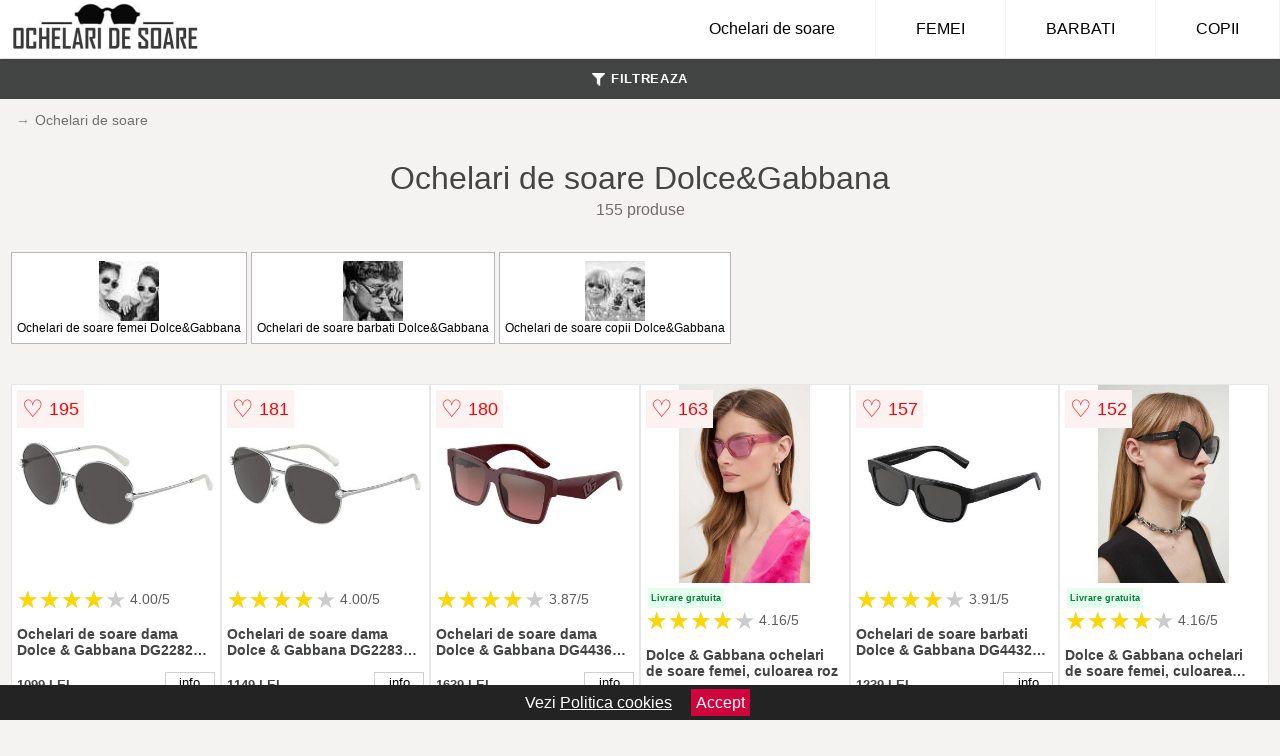

--- FILE ---
content_type: text/html; charset=utf-8
request_url: https://www.ochelaridesoare.net/ochelari-soare/dolce-gabbana/
body_size: 40906
content:
<!DOCTYPE html>
<html lang="ro">
<head>

	<meta charset="utf-8" />
	<meta http-equiv="X-UA-Compatible" content="IE=edge">
	<meta name="viewport" content="width=device-width, initial-scale=1, maximum-scale=5" />
	<title>Ochelari de soare Dolce&Gabbana - OchelariDeSoare.net</title>
	<meta name="description" content="Vezi 155 modele de Ochelari de soare Dolce&Gabbana de la magazinele online care vand ochelari de la marca Dolce&Gabbana">
	<meta name="referrer" content="no-referrer-when-downgrade"/>
	<meta name="theme-color" content="#090909">
	<link rel="shortcut icon" href="/favicon.ico" type="image/x-icon">
	<link rel="icon" href="/favicon.ico" type="image/x-icon">



<style>html{box-sizing:border-box;-ms-overflow-style:scrollbar}*,::after,::before{box-sizing:inherit}.container-fluid{width:99%;margin-right:auto;margin-left:auto;padding-right:5px;padding-left:5px;margin-top:100px}img{max-width:100%;height:auto;aspect-ratio: attr(width) / attr(height)}.row{display:-ms-flexbox;display:flex;-ms-flex-wrap:wrap;flex-wrap:wrap}.col,.col-1,.col-10,.col-11,.col-12,.col-2,.col-3,.col-4,.col-5,.col-6,.col-7,.col-8,.col-9,.col-auto,.col-lg,.col-lg-1,.col-lg-10,.col-lg-11,.col-lg-12,.col-lg-2,.col-lg-3,.col-lg-4,.col-lg-5,.col-lg-6,.col-lg-7,.col-lg-8,.col-lg-9,.col-lg-auto,.col-md,.col-md-1,.col-md-10,.col-md-11,.col-md-12,.col-md-2,.col-md-3,.col-md-4,.col-md-5,.col-md-6,.col-md-7,.col-md-8,.col-md-9,.col-md-auto,.col-sm,.col-sm-1,.col-sm-10,.col-sm-11,.col-sm-12,.col-sm-2,.col-sm-3,.col-sm-4,.col-sm-5,.col-sm-6,.col-sm-7,.col-sm-8,.col-sm-9,.col-sm-auto,.col-xl,.col-xl-1,.col-xl-10,.col-xl-11,.col-xl-12,.col-xl-2,.col-xl-3,.col-xl-4,.col-xl-5,.col-xl-6,.col-xl-7,.col-xl-8,.col-xl-9,.col-xl-auto{position:relative;width:100%;min-height:1px;padding-right:15px;padding-left:15px}.col-3{-ms-flex:0 0 25%;flex:0 0 25%;max-width:25%}.col-4{-ms-flex:0 0 33.333333%;flex:0 0 33.333333%;max-width:33.333333%}.col-6{-ms-flex:0 0 50%;flex:0 0 50%;max-width:50%}.col-12{-ms-flex:0 0 100%;flex:0 0 100%;max-width:100%}@media (min-width: 768px){#sidebar li{list-style:none;border-top:1px solid #eee;padding:0 10px}#sidebar ul{padding:0;overflow: auto;max-height: 400px;overflow-x: hidden;}#sidebar li a{color:#000;text-decoration:none;font-size:12px;display:block;padding: 5px 0;}#sidebar:after{content:'';position:absolute;width:0;height:100%;top:0;right:0;border-radius:50%;z-index:-1;-webkit-transition:all 300ms linear;transition:all 300ms linear}#sidebar{box-shadow: 0 2px 10px -2px rgba(0,0,0,0.3);background:#fff}.col-md-1{-ms-flex:0 0 8.333333%;flex:0 0 8.333333%;max-width:8.333333%}.col-md-2{-ms-flex:0 0 16.666667%;flex:0 0 16.666667%;max-width:16.666667%}.col-md-3{-ms-flex:0 0 25%;flex:0 0 25%;max-width:25%}.col-md-4{-ms-flex:0 0 33.333333%;flex:0 0 33.333333%;max-width:33.333333%}.col-md-5{-ms-flex:0 0 41.666667%;flex:0 0 41.666667%;max-width:41.666667%}.col-md-6{-ms-flex:0 0 50%;flex:0 0 50%;max-width:50%}.col-md-7{-ms-flex:0 0 58.333333%;flex:0 0 58.333333%;max-width:58.333333%}.col-md-8{-ms-flex:0 0 66.666667%;flex:0 0 66.666667%;max-width:66.666667%}.col-md-9{-ms-flex:0 0 75%;flex:0 0 75%;max-width:75%}.col-md-10{-ms-flex:0 0 83.333333%;flex:0 0 83.333333%;max-width:83.333333%}.col-md-12{-ms-flex:0 0 100%;flex:0 0 100%;max-width:100%}}@media (min-width:576px){.col-sm-3{-ms-flex:0 0 25%;flex:0 0 25%;max-width:25%}.col-sm-4{-ms-flex:0 0 33.333333%;flex:0 0 33.333333%;max-width:33.333333%}.col-sm-6{-ms-flex:0 0 50%;flex:0 0 50%;max-width:50%}.col-sm-8{-ms-flex:0 0 66.666667%;flex:0 0 66.666667%;max-width:66.666667%}.col-sm-9{-ms-flex:0 0 75%;flex:0 0 75%;max-width:75%}.col-sm-10{-ms-flex:0 0 83.333333%;flex:0 0 83.333333%;max-width:83.333333%}.col-sm-12{-ms-flex:0 0 100%;flex:0 0 100%;max-width:100%}}@media (min-width:992px){.col-lg-1{-ms-flex:0 0 8.333333%;flex:0 0 8.333333%;max-width:8.333333%}.col-lg-2{-ms-flex:0 0 16.666667%;flex:0 0 16.666667%;max-width:16.666667%}.col-lg-3{-ms-flex:0 0 25%;flex:0 0 25%;max-width:25%}.col-lg-4{-ms-flex:0 0 33.333333%;flex:0 0 33.333333%;max-width:33.333333%}.col-lg-6{-ms-flex:0 0 50%;flex:0 0 50%;max-width:50%}.col-lg-7{-ms-flex:0 0 58.333333%;flex:0 0 58.333333%;max-width:58.333333%}.col-lg-8{-ms-flex:0 0 66.666667%;flex:0 0 66.666667%;max-width:66.666667%}.col-lg-9{-ms-flex:0 0 75%;flex:0 0 75%;max-width:75%}.col-lg-10{-ms-flex:0 0 83.333333%;flex:0 0 83.333333%;max-width:83.333333%}.col-lg-12{-ms-flex:0 0 100%;flex:0 0 100%;max-width:100%}}@media (min-width:1200px){.col-xl-1{-ms-flex:0 0 8.333333%;flex:0 0 8.333333%;max-width:8.333333%}.col-xl-2{-ms-flex:0 0 16.666667%;flex:0 0 16.666667%;max-width:16.666667%}.col-xl-3{-ms-flex:0 0 25%;flex:0 0 25%;max-width:25%}.col-xl-4{-ms-flex:0 0 33.333333%;flex:0 0 33.333333%;max-width:33.333333%}.col-xl-6{-ms-flex:0 0 50%;flex:0 0 50%;max-width:50%}.col-xl-7{-ms-flex:0 0 58.333333%;flex:0 0 58.333333%;max-width:58.333333%}.col-xl-8{-ms-flex:0 0 66.666667%;flex:0 0 66.666667%;max-width:66.666667%}.col-xl-9{-ms-flex:0 0 75%;flex:0 0 75%;max-width:75%}.col-xl-10{-ms-flex:0 0 83.333333%;flex:0 0 83.333333%;max-width:83.333333%}.col-xl-12{-ms-flex:0 0 100%;flex:0 0 100%;max-width:100%}}.w-100{width:100%}.max-w-100{max-width:100%}.buy{background-color:transparent;color:#434444;border-radius:0;border:1px solid #434444;width:100%;margin-top:20px}.btn{display:inline-block;font-weight:400;text-align:center;white-space:nowrap;vertical-align:middle;-webkit-user-select:none;-moz-user-select:none;-ms-user-select:none;user-select:none;border:1px solid transparent;padding:.5rem .75rem;font-size:1rem;line-height:1.25;border-radius:.25rem;transition:all .15s ease-in-out}body{color:#434444;margin:0;font-family:"Open Sans",Helvetica,Arial,sans-serif;background:#f5f2f2}article{background:#fff}footer{margin:30px 0 0;background:#000;padding:20px;color:#fff}p{line-height:25px}.nav-links a{color:#fff;text-decoration:none;margin-right:10px}.product-grid{border:1px solid #e8e7e7;padding:0 5px}.product-grid:hover{box-shadow:0 4px 8px 0 rgba(0,0,0,0.2),0 6px 20px 0 rgba(0,0,0,0.19);z-index:2}.image{position:relative}.overlay{position:absolute;top:0;bottom:0;left:0;right:0;height:100%;width:100%;opacity:0;transition:.5s ease;background-color:rgba(67,68,68,0.7)}.buy{background-color:#d72b2a;color:#fff;width:100%;margin-top:20px;height:45px;font-size:22px;text-decoration:none;font-weight:700;box-shadow:5px 5px 15px 0 rgba(39,39,39,.5);}.header{background-color:#fff;box-shadow:1px 1px 4px 0 rgba(0,0,0,.1);position:fixed;width:100%;z-index:4;top:0}main{margin-top:80px}.center{text-align:center;margin:0 auto}nav ul{margin:0;padding:0;list-style:none;overflow:hidden;background-color:#fff}nav li a{display:block;padding:20px;border-right:1px solid #f4f4f4;text-decoration:none;color:#000}nav li a:hover,nav .menu-btn:hover{background-color:#f4f4f4}.header .logo{display:block;float:left;margin:2px 10px}nav .menu{clear:both;max-height:0;transition:max-height .2s ease-out}nav .menu-icon{cursor:pointer;display:inline-block;float:right;padding:28px 20px;position:relative;user-select:none}nav .menu-icon .navicon{background:#333;display:block;height:2px;position:relative;transition:background .2s ease-out;width:18px}nav .menu-icon .navicon:before,nav .menu-icon .navicon:after{background:#333;content:'';display:block;height:100%;position:absolute;transition:all .2s ease-out;width:100%}nav .menu-icon .navicon:before{top:5px}nav .menu-icon .navicon:after{top:-5px}nav .menu-btn{display:none}nav .menu-btn:checked ~ .menu{max-height:100%}nav .menu-btn:checked ~ .menu-icon .navicon{background:transparent}nav .menu-btn:checked ~ .menu-icon .navicon:before{transform:rotate(-45deg)}nav .menu-btn:checked ~ .menu-icon .navicon:after{transform:rotate(45deg)}nav .menu-btn:checked ~ .menu-icon:not(.steps) .navicon:before,nav .menu-btn:checked ~ .menu-icon:not(.steps) .navicon:after{top:0}#show img{height:13px;vertical-align:middle;margin-right:6px}@media (min-width:60em){nav li{float:left}nav li a{padding:20px 40px}nav .menu{clear:none;float:right;max-height:none}nav .menu-icon{display:none}.dropdown a{padding:8px}}@media (max-width:59em){.dropdown{width:100%;left:0;position:relative!important}.menu-btn:checked{height:100%}nav ul{height:100%;width:100%;overflow-y:scroll;-webkit-overflow-scrolling:touch;position:fixed;top:58px}h1.center{font-size:22px}}.price{font-size:24px;font-weight:700}.brand-store{font-size:13px;margin-top:20px}.type-is{font-weight:700;margin: 0 5px 0 15px;}.items{overflow:hidden;text-overflow:ellipsis;display:-webkit-box;-webkit-box-orient:vertical;-webkit-line-clamp:2;line-height: 16px;height: 32px;font-size:14px;color:#434444;font-weight:bold}a.items{color:#434444;text-decoration:none;font-size:.9em}.sumary{font-size:13px;line-height:14px;color:#767676;word-wrap:break-word}h1{font-weight:500}.title-product{margin:10px 0;font-weight:bold}.count{color:#766b6b;margin-bottom:30px}span.items{display:inline-block;font-size:.83em;margin-block-start:5px;margin-block-end:.3em;margin-inline-start:0;margin-inline-end:0;font-weight:700}.old-price{text-decoration:line-through;color:#ec0505;margin-right:10px;font-weight:100!important}.list-details{list-style:none;line-height:30px;margin:0;padding:0;font-size:14px}.resp-sharing-button__link,.resp-sharing-button__icon{display:inline-block}.resp-sharing-button__link{text-decoration:none;color:#fff;margin:25px 0 20px}.resp-sharing-button{border-radius:5px;transition:25ms ease-out;padding:.5em .75em;font-family:Helvetica Neue,Helvetica,Arial,sans-serif;border:1px solid #434444}.resp-sharing-button__icon svg{width:1em;height:1em;margin-right:.4em;vertical-align:top}.resp-sharing-button--small svg{margin:0;vertical-align:middle}.resp-sharing-button__icon{stroke:#fff;fill:none}.resp-sharing-button__icon--solid,.resp-sharing-button__icon--solidcircle{fill:#434444;stroke:none}.resp-sharing-button--facebook{border:1px solid#434444}.price-prod{margin-top:10px}.features{line-height:18px;font-size:14px;padding:0;margin:20px 0;line-height:25px;font-size:14px;padding:15px;background-color:#f1f1f1;color:#41ab41;}.similar{background:#fff;color:#515050;text-decoration:none;padding:15px 10px;display:inline-block;margin:3px;border:1px dashed #e62e3a}.navigation{position:fixed;width:300px;height:100%;top:0;overflow-y:auto;overflow-x:hidden;opacity:0;visibility:hidden;z-index:99;-webkit-transition-delay:300ms;transition-delay:300ms;left:0}.navigation.active{opacity:1;visibility:visible;-webkit-transition-delay:0;transition-delay:0;z-index:999999}.navigation.active .navigation-inner{-webkit-transform:translate(0,0);transform:translate(0,0);-webkit-transition:background-color 0 linear 599ms,-webkit-transform 300ms linear;transition:background-color 0 linear 599ms,-webkit-transform 300ms linear;transition:transform 300ms linear,background-color 0 linear 599ms;transition:transform 300ms linear,background-color 0 linear 599ms,-webkit-transform 300ms linear}.navigation.active .navigation-inner:after{width:300%;border-radius:50%;-webkit-animation:elastic 150ms ease 300.5ms both;animation:elastic 150ms ease 300.5ms both}.navigation-inner{position:absolute;width:100%;height:100%;top:0;left:0;overflow:hidden;z-index:999999;-webkit-transform:translate(-100%,0);transform:translate(-100%,0);-webkit-transition:background-color 0 linear 300ms,-webkit-transform 300ms linear;transition:background-color 0 linear 300ms,-webkit-transform 300ms linear;transition:transform 300ms linear,background-color 0 linear 300ms;transition:transform 300ms linear,background-color 0 linear 300ms,-webkit-transform 300ms linear;background:#fff;overflow-y:scroll;padding-bottom:100px}.navigation-inner li{list-style:none;border-top:1px solid #eee;padding:0 20px}.navigation-inner ul{padding:0}.navigation-inner li a{color:#000;text-decoration:none;font-size:18px;height:36px;line-height:36px;display:block}.navigation-inner:after{content:'';position:absolute;width:0;height:100%;top:0;right:0;border-radius:50%;z-index:-1;-webkit-transition:all 300ms linear;transition:all 300ms linear}#show,#hide{color:#fff;padding:0 25px;text-transform:uppercase;line-height:40px;height:40px;letter-spacing:.05em;text-decoration:none;background-color:#434444;margin:0 auto;cursor:pointer;border:0;-moz-border-radius:0;-webkit-border-radius:0;border-radius:0;margin-bottom:15px;position:fixed;z-index:3;top:59px;left:0;width:100%;font-weight:900}#hide{top:0;width:100%;font-weight:700;font-size:16px;background:red}.fulls{background:#000;position:fixed;width:100%;height:100%;z-index:99;opacity:.7}.pagination{display:inline-block;margin:50px auto;background:#fff}.pagination a{color:#000;float:left;padding:16px 16px;text-decoration:none}.pagination a.active{background-color:#e62e3a;color:#fff}.pagination a:hover:not(.active){background-color:#ddd}.pagination a{border-radius:5px}.pagination a.active{border-radius:5px}.pagination a{transition:background-color .3s}.pagination a{border:1px solid #ddd}.pagination a:first-child{border-top-left-radius:5px;border-bottom-left-radius:5px}.pagination a:last-child{border-top-right-radius:5px;border-bottom-right-radius:5px}.block{display:block}.banner{max-width:100%}.banner-home{position:relative;text-align:center;color:#fff}.banner-text{position:absolute;top:50%;left:50%;transform:translate(-50%,-50%);background:#00000099;font-size:3vw;width:100%}.categories{color:#000;font-weight:700;text-transform:uppercase;margin-block-start:0!important}.filtru{margin-top:50px}.filtru h3{text-align:center;background:#eee;line-height:40px}.no-padding{padding:0;margin:0}.pret-mic,.pret-mare{max-width:100%;line-height:30px;text-align:center;font-size:15px}.button-filter{background:#000;width:90%;color:#fff;height:40px;margin:0 auto;display:block;margin-top:20px;font-size:20px}.dropdown{display:none;position:absolute;width:100%;background:#e90303;margin:0;right:0;padding:30px;overflow-y:auto;overflow:hidden}nav ul li:hover .dropdown{display:flex}.sale{height:40px;width:40px;background-color:#e00303;color:#fff;border-radius:50%;display:inline-block;font-size:14px;line-height:40px;top:5px;right:5px;position:absolute;font-weight:700;text-align:center}.left{left:30px;right:auto}.anunt{font-size:9px;font-weight:700;display:inline-block;background-color:#dfffead4;text-align:center;padding:5px 3px;margin:0 2px;position:inherit;color:#008237}form{padding-bottom:50px}a.seeprice{font-size:.83em;width:50px;display:block;text-align:center;float:right;color:#000;line-height:20px;border: 1px solid #d0d0d0;max-width:50%;text-decoration:underline;}.subcategories {overflow: auto;white-space:nowrap;margin-bottom:30px;width:100%}.subcat{padding:8px 5px;display:inline-block;color:#000;font-size:12px;text-decoration:none;border:1px solid #b9b8b8;margin-bottom:10px;background:#fff}.wsimilar{max-width:70px;display:block;margin:auto;filter: grayscale(100%)}.wsimilar:hover {filter: none}.category-name{color:#000;font-size:10px!important;text-align:center;line-height:12px}.nav-links{margin:40px 0}.rm-link{color:blue;font-weight:bold}#cookieConsentContainer{z-index:999;width:100%;min-height:20px;box-sizing:border-box;background:#232323;overflow:hidden;position:fixed;bottom:0;display:none;text-align:center;color:#fff}#cookieConsentContainer p {display:inline-block;padding:5px;margin:0}#cookieConsentContainer a {color:#fff}.accept {background-color:#d0033c;padding:5px;margin:2px 10px;cursor:pointer}article.col-xl-3.col-lg-3.col-md-6.col-sm-6.col-6.product-grid.center{float:left}a.col-xl-2.col-lg-2.col-md-3.col-sm-3.col-4.product-grid.center{background:#fff;padding:15px;float:left;margin:0;color:#343434}.actual-product{margin-bottom:30px}a.col-xl-2.col-lg-2.col-md-3.col-sm-3.col-4.product-grid.center{background:#fff;padding:10px;text-decoration:none}.goto{font-size:15px;margin-right:0;background-color:#c1255b;top:20px;right:15px;position:absolute !important;height:45px;width:50px;background-image:linear-gradient(to right,#d72b2a,#5a84fb);border-top-left-radius:0 0!important;border-bottom-left-radius:26% 100%!important;border-radius:0.25rem;padding-top:11px;}.goto img{float:right;margin-right:10px}@-webkit-keyframes blinker {from {opacity: 1.0;}to {opacity: 0.0;}}.blackfriday{text-decoration: blink;-webkit-animation-name:blinker;-webkit-animation-duration:1.5s;-webkit-animation-iteration-count:infinite;-webkit-animation-timing-function:ease-in-out;-webkit-animation-direction: alternate;}.breadcrumb{overflow-x:auto;overflow-y:hidden;white-space:nowrap;-webkit-overflow-scrolling:touch;margin-bottom:20px}.breadcrumb-list{display:flex;padding:0;margin:0;list-style:none;font-size:14px}.breadcrumb-item{margin-right:4px;line-height:40px}.breadcrumb-item:last-child{margin-right:0}.breadcrumb-item::before{content:"→";margin:5px;color:#999}.breadcrumb-item a{text-decoration:none;color:#717171}.descriere{display:block;margin:auto;background-color:#f1f1f1;padding:10px;border-left:3px solid #3d3d3d}.descriere p{line-height:20px;font-size:16px;padding:20px}.specificatii{list-style:none;padding:10px;display:block;background:#f1f1f1;border-left:3px solid #3d3d3d}.specificatii li{line-height:25px}article.col-xl-12.col-lg-12.col-md-6.col-sm-12.col-12.product-grid{margin-bottom:30px;padding-bottom:30px}.actual-product{margin-bottom:50px}.alerta{background-color:#f1f1f1;padding:10px;border-left:6px solid red;font-size:14px;margin:20px 0}.pretbun{color:red;font-weight:bold}li.checked:before{content: '✓';margin-right:10px}h2.center{margin:20px 0}.rating{font-size:24px;display:flex;color:#ccc;line-height:25px}.star{position:relative;overflow:hidden}.star-filled{position:absolute;top:0;left:0;color:gold;overflow:hidden;white-space:nowrap}.ratingtext{font-size:14px;color:#5d5d5d;margin:0 3px;min-width:40px}.none-min{min-width:auto!important}.favorite{display:flex;align-items:center;top:5px;color:red;position:absolute;background:#fdf2f2;padding:5px}.heart{font-size:24px;margin-right:5px}.nb{font-size:18px;display:contents}</style>

<script async src="https://www.googletagmanager.com/gtag/js?id=G-PS6W5K07DH"></script>
<script defer>
  window.dataLayer = window.dataLayer || [];
  function gtag(){dataLayer.push(arguments);}
  gtag('js', new Date());

  gtag('config', 'G-PS6W5K07DH');
</script>

</head>
<body>

<header class="header">
<a href="/" class="logo"><img src="/img/ochelaridesoare.net.jpg" alt="OchelariDeSoare.net" title="OchelariDeSoare.net" width="190" height="50"></a>
<nav>
  <input class="menu-btn" type="checkbox" id="menu-btn" />
  <label class="menu-icon" for="menu-btn"><span class="navicon"></span></label>
  <ul class="menu">
	<li><a href="/ochelari-soare/" title="Vezi toti ochelarii de soare">Ochelari de soare</a></li>
	<li><a href="/ochelari-de-soare-femei/" title="Vezi ochelari de soare pentru femei">FEMEI</a></li>
	<li><a href="/ochelari-de-soare-barbati/" title="Vezi ochelari de soare pentru barbati">BARBATI</a></li>
	<li><a href="/ochelari-de-soare-copii/" title="Vezi ochelari de soare pentru copii">COPII</a></li>
  </ul>
</nav>

</header>        
	<main class="container-fluid">

<div aria-label="Breadcrumb" class="breadcrumb">
  <ul class="breadcrumb-list">

 <li class="breadcrumb-item"><a href="/ochelari-soare/">Ochelari de soare</a> </ul>
</div>

	<h1 class="center">Ochelari de soare Dolce&Gabbana</h1>
	<p class="center count">155 produse</p>
	
	
                            
<div class="subcategories">




		                    	

				                        <a class="product-grid subcat" href="/ochelari-de-soare-femei/dolce-gabbana/"><img src="/img/categorie-ochelari-de-soare-femei.jpg" width="60" height="60" alt="Ochelari de soare femei" title="Ochelari de soare femei" class="wsimilar" />Ochelari de soare femei Dolce&Gabbana</a>


			                    

				                        <a class="product-grid subcat" href="/ochelari-de-soare-barbati/dolce-gabbana/"><img src="/img/categorie-ochelari-de-soare-barbati.jpg" width="60" height="60" alt="Ochelari de soare barbati" title="Ochelari de soare barbati" class="wsimilar" />Ochelari de soare barbati Dolce&Gabbana</a>


			                    

				                        <a class="product-grid subcat" href="/ochelari-de-soare-copii/dolce-gabbana/"><img src="/img/categorie-ochelari-de-soare-copii.jpg" width="60" height="60" alt="Ochelari de soare copii" title="Ochelari de soare copii" class="wsimilar" />Ochelari de soare copii Dolce&Gabbana</a>


			                    
		








</div>

		<div class="row">
							
                            
			<article class="col-xl-2 col-lg-2 col-md-3 col-sm-4 col-6 product-grid">
					<a href="/vezi-pret.php?id=27910" title="Ochelari de soare dama Dolce & Gabbana DG2282B 05/87" class="block" rel="nofollow" target="_blank">
						<img src="/pictures/0/27/ochelari-de-soare-dama-dolce-gabbana-dg2282b-05-87.jpg" title="Ochelari de soare dama Dolce & Gabbana DG2282B 05/87" alt="Ochelari de soare dama Dolce & Gabbana DG2282B 05/87"  width="350" height="350" loading="lazy">
					</a>

<div class="rating" data-rating="4.00">
    <span class="star">&#9733;</span>
    <span class="star">&#9733;</span>
    <span class="star">&#9733;</span>
    <span class="star">&#9733;</span>
    <span class="star">&#9733;</span>
<span class="ratingtext none-min">4.00/5</span>
</div>

				<p class="items">Ochelari de soare dama Dolce & Gabbana DG2282B 05/87</p>

<div class="favorite">
    <span class="heart">&#9825;</span>
    <span class="nb">195</span>
</div>


				<span class="items">1099 LEI</span>
<a class="seeprice" href="/product/ochelari-de-soare-dama-dolce-cabbana-dg2282b-05-87/" title="Vezi informatii despre Ochelari de soare dama Dolce & Gabbana DG2282B 05/87">info</a>
			</article>
			
                            
			<article class="col-xl-2 col-lg-2 col-md-3 col-sm-4 col-6 product-grid">
					<a href="/vezi-pret.php?id=27914" title="Ochelari de soare dama Dolce & Gabbana DG2283B 05/87" class="block" rel="nofollow" target="_blank">
						<img src="/pictures/0/27/ochelari-de-soare-dama-dolce-gabbana-dg2283b-05-87.jpg" title="Ochelari de soare dama Dolce & Gabbana DG2283B 05/87" alt="Ochelari de soare dama Dolce & Gabbana DG2283B 05/87"  width="350" height="350" loading="lazy">
					</a>

<div class="rating" data-rating="4.00">
    <span class="star">&#9733;</span>
    <span class="star">&#9733;</span>
    <span class="star">&#9733;</span>
    <span class="star">&#9733;</span>
    <span class="star">&#9733;</span>
<span class="ratingtext none-min">4.00/5</span>
</div>

				<p class="items">Ochelari de soare dama Dolce & Gabbana DG2283B 05/87</p>

<div class="favorite">
    <span class="heart">&#9825;</span>
    <span class="nb">181</span>
</div>


				<span class="items">1149 LEI</span>
<a class="seeprice" href="/product/ochelari-de-soare-dama-dolce-cabbana-dg2283b-05-87/" title="Vezi informatii despre Ochelari de soare dama Dolce & Gabbana DG2283B 05/87">info</a>
			</article>
			
                            
			<article class="col-xl-2 col-lg-2 col-md-3 col-sm-4 col-6 product-grid">
					<a href="/vezi-pret.php?id=52151" title="Ochelari de soare dama Dolce & Gabbana DG4436 30917E" class="block" rel="nofollow" target="_blank">
						<img src="/pictures/0/52/ochelari-de-soare-dama-dolce-gabbana-dg4436-30917e.jpg" title="Ochelari de soare dama Dolce & Gabbana DG4436 30917E" alt="Ochelari de soare dama Dolce & Gabbana DG4436 30917E"  width="350" height="350" loading="lazy">
					</a>

<div class="rating" data-rating="3.87">
    <span class="star">&#9733;</span>
    <span class="star">&#9733;</span>
    <span class="star">&#9733;</span>
    <span class="star">&#9733;</span>
    <span class="star">&#9733;</span>
<span class="ratingtext none-min">3.87/5</span>
</div>

				<p class="items">Ochelari de soare dama Dolce & Gabbana DG4436 30917E</p>

<div class="favorite">
    <span class="heart">&#9825;</span>
    <span class="nb">180</span>
</div>


				<span class="items">1639 LEI</span>
<a class="seeprice" href="/product/ochelari-de-soare-dama-dolce-gabbana-dg4436-30917e/" title="Vezi informatii despre Ochelari de soare dama Dolce & Gabbana DG4436 30917E">info</a>
			</article>
			
                            
			<article class="col-xl-2 col-lg-2 col-md-3 col-sm-4 col-6 product-grid">
					<a href="/vezi-pret.php?id=88998" title="Dolce & Gabbana ochelari de soare femei, culoarea roz" class="block" rel="nofollow" target="_blank">
						<img src="/pictures/0/88/dolce-gabbana-ochelari-de-soare-femei-culoarea-roz.jpg" title="Dolce & Gabbana ochelari de soare femei, culoarea roz" alt="Dolce & Gabbana ochelari de soare femei, culoarea roz"  width="350" height="350" loading="lazy">
					</a>
<span class="anunt">Livrare gratuita</span>
<div class="rating" data-rating="4.16">
    <span class="star">&#9733;</span>
    <span class="star">&#9733;</span>
    <span class="star">&#9733;</span>
    <span class="star">&#9733;</span>
    <span class="star">&#9733;</span>
<span class="ratingtext none-min">4.16/5</span>
</div>

				<p class="items">Dolce & Gabbana ochelari de soare femei, culoarea roz</p>

<div class="favorite">
    <span class="heart">&#9825;</span>
    <span class="nb">163</span>
</div>


				<span class="items">1049 LEI</span>
<a class="seeprice" href="/product/dolce-gabbana-ochelari-de-soare-femei-culoarea-roz/" title="Vezi informatii despre Dolce & Gabbana ochelari de soare femei, culoarea roz">info</a>
			</article>
			
                            
			<article class="col-xl-2 col-lg-2 col-md-3 col-sm-4 col-6 product-grid">
					<a href="/vezi-pret.php?id=51872" title="Ochelari de soare barbati Dolce & Gabbana DG4432 501/87" class="block" rel="nofollow" target="_blank">
						<img src="/pictures/0/51/ochelari-de-soare-barbati-dolce-gabbana-dg4432-501-87.jpg" title="Ochelari de soare barbati Dolce & Gabbana DG4432 501/87" alt="Ochelari de soare barbati Dolce & Gabbana DG4432 501/87"  width="350" height="350" loading="lazy">
					</a>

<div class="rating" data-rating="3.91">
    <span class="star">&#9733;</span>
    <span class="star">&#9733;</span>
    <span class="star">&#9733;</span>
    <span class="star">&#9733;</span>
    <span class="star">&#9733;</span>
<span class="ratingtext none-min">3.91/5</span>
</div>

				<p class="items">Ochelari de soare barbati Dolce & Gabbana DG4432 501/87</p>

<div class="favorite">
    <span class="heart">&#9825;</span>
    <span class="nb">157</span>
</div>


				<span class="items">1239 LEI</span>
<a class="seeprice" href="/product/ochelari-de-soare-barbati-dolce-gabbana-dg4432-501-87/" title="Vezi informatii despre Ochelari de soare barbati Dolce & Gabbana DG4432 501/87">info</a>
			</article>
			
                            
			<article class="col-xl-2 col-lg-2 col-md-3 col-sm-4 col-6 product-grid">
					<a href="/vezi-pret.php?id=88757" title="Dolce & Gabbana ochelari de soare femei, culoarea negru" class="block" rel="nofollow" target="_blank">
						<img src="/pictures/0/88/dolce-gabbana-ochelari-de-soare-femei-culoarea-negru-2.jpg" title="Dolce & Gabbana ochelari de soare femei, culoarea negru" alt="Dolce & Gabbana ochelari de soare femei, culoarea negru"  width="350" height="350" loading="lazy">
					</a>
<span class="anunt">Livrare gratuita</span>
<div class="rating" data-rating="4.16">
    <span class="star">&#9733;</span>
    <span class="star">&#9733;</span>
    <span class="star">&#9733;</span>
    <span class="star">&#9733;</span>
    <span class="star">&#9733;</span>
<span class="ratingtext none-min">4.16/5</span>
</div>

				<p class="items">Dolce & Gabbana ochelari de soare femei, culoarea negru</p>

<div class="favorite">
    <span class="heart">&#9825;</span>
    <span class="nb">152</span>
</div>


				<span class="items">1049 LEI</span>
<a class="seeprice" href="/product/dolce-gabbana-ochelari-de-soare-femei-culoarea-negru-2/" title="Vezi informatii despre Dolce & Gabbana ochelari de soare femei, culoarea negru">info</a>
			</article>
			
                            
			<article class="col-xl-2 col-lg-2 col-md-3 col-sm-4 col-6 product-grid">
					<a href="/vezi-pret.php?id=88999" title="Dolce & Gabbana ochelari de soare femei, culoarea negru" class="block" rel="nofollow" target="_blank">
						<img src="/pictures/0/88/dolce-gabbana-ochelari-de-soare-femei-culoarea-negru-4.jpg" title="Dolce & Gabbana ochelari de soare femei, culoarea negru" alt="Dolce & Gabbana ochelari de soare femei, culoarea negru"  width="350" height="350" loading="lazy">
					</a>
<span class="anunt">Livrare gratuita</span>
<div class="rating" data-rating="4.15">
    <span class="star">&#9733;</span>
    <span class="star">&#9733;</span>
    <span class="star">&#9733;</span>
    <span class="star">&#9733;</span>
    <span class="star">&#9733;</span>
<span class="ratingtext none-min">4.15/5</span>
</div>

				<p class="items">Dolce & Gabbana ochelari de soare femei, culoarea negru</p>

<div class="favorite">
    <span class="heart">&#9825;</span>
    <span class="nb">154</span>
</div>


				<span class="items">1089 LEI</span>
<a class="seeprice" href="/product/dolce-gabbana-ochelari-de-soare-femei-culoarea-negru-4/" title="Vezi informatii despre Dolce & Gabbana ochelari de soare femei, culoarea negru">info</a>
			</article>
			
                            
			<article class="col-xl-2 col-lg-2 col-md-3 col-sm-4 col-6 product-grid">
					<a href="/vezi-pret.php?id=42303" title="Ochelari de soare barbati Dolce & Gabbana DG4338 501/M" class="block" rel="nofollow" target="_blank">
						<img src="/pictures/0/42/ochelari-de-soare-barbati-dolce-gabbana-dg4338-501-m-2.jpg" title="Ochelari de soare barbati Dolce & Gabbana DG4338 501/M" alt="Ochelari de soare barbati Dolce & Gabbana DG4338 501/M"  width="350" height="350" loading="lazy">
					</a>

<div class="rating" data-rating="3.89">
    <span class="star">&#9733;</span>
    <span class="star">&#9733;</span>
    <span class="star">&#9733;</span>
    <span class="star">&#9733;</span>
    <span class="star">&#9733;</span>
<span class="ratingtext none-min">3.89/5</span>
</div>

				<p class="items">Ochelari de soare barbati Dolce & Gabbana DG4338 501/M</p>

<div class="favorite">
    <span class="heart">&#9825;</span>
    <span class="nb">152</span>
</div>


				<span class="items">1439 LEI</span>
<a class="seeprice" href="/product/ochelari-de-soare-barbati-dolce-gabbana-dg4338-501-m/" title="Vezi informatii despre Ochelari de soare barbati Dolce & Gabbana DG4338 501/M">info</a>
			</article>
			
                            
			<article class="col-xl-2 col-lg-2 col-md-3 col-sm-4 col-6 product-grid">
					<a href="/vezi-pret.php?id=88774" title="Dolce & Gabbana ochelari de soare femei, culoarea negru, 0DG4414" class="block" rel="nofollow" target="_blank">
						<img src="/pictures/0/88/dolce-gabbana-ochelari-de-soare-femei-culoarea-negru-0dg4414.jpg" title="Dolce & Gabbana ochelari de soare femei, culoarea negru, 0DG4414" alt="Dolce & Gabbana ochelari de soare femei, culoarea negru, 0DG4414"  width="350" height="350" loading="lazy">
					</a>
<span class="anunt">Livrare gratuita</span>
<div class="rating" data-rating="4.14">
    <span class="star">&#9733;</span>
    <span class="star">&#9733;</span>
    <span class="star">&#9733;</span>
    <span class="star">&#9733;</span>
    <span class="star">&#9733;</span>
<span class="ratingtext none-min">4.14/5</span>
</div>

				<p class="items">Dolce & Gabbana ochelari de soare femei, culoarea negru, 0DG4414</p>

<div class="favorite">
    <span class="heart">&#9825;</span>
    <span class="nb">134</span>
</div>


				<span class="items">1099 LEI</span>
<a class="seeprice" href="/product/dolce-gabbana-ochelari-de-soare-femei-culoarea-negru-0dg4414/" title="Vezi informatii despre Dolce & Gabbana ochelari de soare femei, culoarea negru, 0DG4414">info</a>
			</article>
			
                            
			<article class="col-xl-2 col-lg-2 col-md-3 col-sm-4 col-6 product-grid">
					<a href="/vezi-pret.php?id=88758" title="Dolce & Gabbana ochelari de soare femei, culoarea negru" class="block" rel="nofollow" target="_blank">
						<img src="/pictures/0/88/dolce-gabbana-ochelari-de-soare-femei-culoarea-negru-3.jpg" title="Dolce & Gabbana ochelari de soare femei, culoarea negru" alt="Dolce & Gabbana ochelari de soare femei, culoarea negru"  width="350" height="350" loading="lazy">
					</a>
<span class="anunt">Livrare gratuita</span>
<div class="rating" data-rating="4.12">
    <span class="star">&#9733;</span>
    <span class="star">&#9733;</span>
    <span class="star">&#9733;</span>
    <span class="star">&#9733;</span>
    <span class="star">&#9733;</span>
<span class="ratingtext none-min">4.12/5</span>
</div>

				<p class="items">Dolce & Gabbana ochelari de soare femei, culoarea negru</p>

<div class="favorite">
    <span class="heart">&#9825;</span>
    <span class="nb">136</span>
</div>


				<span class="items">1159 LEI</span>
<a class="seeprice" href="/product/dolce-gabbana-ochelari-de-soare-femei-culoarea-negru-3/" title="Vezi informatii despre Dolce & Gabbana ochelari de soare femei, culoarea negru">info</a>
			</article>
			
                            
			<article class="col-xl-2 col-lg-2 col-md-3 col-sm-4 col-6 product-grid">
					<a href="/vezi-pret.php?id=88550" title="Dolce & Gabbana ochelari de soare barbati, culoarea negru" class="block" rel="nofollow" target="_blank">
						<img src="/pictures/0/88/dolce-gabbana-ochelari-de-soare-barbati-culoarea-negru-3.jpg" title="Dolce & Gabbana ochelari de soare barbati, culoarea negru" alt="Dolce & Gabbana ochelari de soare barbati, culoarea negru"  width="350" height="350" loading="lazy">
					</a>
<span class="anunt">Livrare gratuita</span>
<div class="rating" data-rating="4.07">
    <span class="star">&#9733;</span>
    <span class="star">&#9733;</span>
    <span class="star">&#9733;</span>
    <span class="star">&#9733;</span>
    <span class="star">&#9733;</span>
<span class="ratingtext none-min">4.07/5</span>
</div>

				<p class="items">Dolce & Gabbana ochelari de soare barbati, culoarea negru</p>

<div class="favorite">
    <span class="heart">&#9825;</span>
    <span class="nb">155</span>
</div>


				<span class="items">1179 LEI</span>
<a class="seeprice" href="/product/dolce-gabbana-ochelari-de-soare-barbati-culoarea-negru-3/" title="Vezi informatii despre Dolce & Gabbana ochelari de soare barbati, culoarea negru">info</a>
			</article>
			
                            
			<article class="col-xl-2 col-lg-2 col-md-3 col-sm-4 col-6 product-grid">
					<a href="/vezi-pret.php?id=92211" title="Dolce & Gabbana ochelari de soare femei, culoarea maro" class="block" rel="nofollow" target="_blank">
						<img src="/pictures/0/92/dolce-gabbana-ochelari-de-soare-femei-culoarea-maro-2.jpg" title="Dolce & Gabbana ochelari de soare femei, culoarea maro" alt="Dolce & Gabbana ochelari de soare femei, culoarea maro"  width="350" height="350" loading="lazy">
					</a>
<span class="anunt">Livrare gratuita</span>
<div class="rating" data-rating="4.14">
    <span class="star">&#9733;</span>
    <span class="star">&#9733;</span>
    <span class="star">&#9733;</span>
    <span class="star">&#9733;</span>
    <span class="star">&#9733;</span>
<span class="ratingtext none-min">4.14/5</span>
</div>

				<p class="items">Dolce & Gabbana ochelari de soare femei, culoarea maro</p>

<div class="favorite">
    <span class="heart">&#9825;</span>
    <span class="nb">127</span>
</div>


				<span class="items">1099 LEI</span>
<a class="seeprice" href="/product/dolce-gabbana-ochelari-de-soare-femei-culoarea-maro-3/" title="Vezi informatii despre Dolce & Gabbana ochelari de soare femei, culoarea maro">info</a>
			</article>
			
                            
			<article class="col-xl-2 col-lg-2 col-md-3 col-sm-4 col-6 product-grid">
					<a href="/vezi-pret.php?id=88722" title="Dolce & Gabbana ochelari de soare femei, culoarea maro, 0DG4446B" class="block" rel="nofollow" target="_blank">
						<img src="/pictures/0/88/dolce-gabbana-ochelari-de-soare-femei-culoarea-maro-0dg4446b.jpg" title="Dolce & Gabbana ochelari de soare femei, culoarea maro, 0DG4446B" alt="Dolce & Gabbana ochelari de soare femei, culoarea maro, 0DG4446B"  width="350" height="350" loading="lazy">
					</a>
<span class="anunt">Livrare gratuita</span>
<div class="rating" data-rating="4.07">
    <span class="star">&#9733;</span>
    <span class="star">&#9733;</span>
    <span class="star">&#9733;</span>
    <span class="star">&#9733;</span>
    <span class="star">&#9733;</span>
<span class="ratingtext none-min">4.07/5</span>
</div>

				<p class="items">Dolce & Gabbana ochelari de soare femei, culoarea maro, 0DG4446B</p>

<div class="favorite">
    <span class="heart">&#9825;</span>
    <span class="nb">137</span>
</div>


				<span class="items">1329 LEI</span>
<a class="seeprice" href="/product/dolce-gabbana-ochelari-de-soare-femei-culoarea-maro-0dg4446b/" title="Vezi informatii despre Dolce & Gabbana ochelari de soare femei, culoarea maro, 0DG4446B">info</a>
			</article>
			
                            
			<article class="col-xl-2 col-lg-2 col-md-3 col-sm-4 col-6 product-grid">
					<a href="/vezi-pret.php?id=88548" title="Dolce & Gabbana ochelari de soare barbati, culoarea negru" class="block" rel="nofollow" target="_blank">
						<img src="/pictures/0/88/dolce-gabbana-ochelari-de-soare-barbati-culoarea-negru-2.jpg" title="Dolce & Gabbana ochelari de soare barbati, culoarea negru" alt="Dolce & Gabbana ochelari de soare barbati, culoarea negru"  width="350" height="350" loading="lazy">
					</a>
<span class="anunt">Livrare gratuita</span>
<div class="rating" data-rating="4.04">
    <span class="star">&#9733;</span>
    <span class="star">&#9733;</span>
    <span class="star">&#9733;</span>
    <span class="star">&#9733;</span>
    <span class="star">&#9733;</span>
<span class="ratingtext none-min">4.04/5</span>
</div>

				<p class="items">Dolce & Gabbana ochelari de soare barbati, culoarea negru</p>

<div class="favorite">
    <span class="heart">&#9825;</span>
    <span class="nb">140</span>
</div>


				<span class="items">1259 LEI</span>
<a class="seeprice" href="/product/dolce-gabbana-ochelari-de-soare-barbati-culoarea-negru-2/" title="Vezi informatii despre Dolce & Gabbana ochelari de soare barbati, culoarea negru">info</a>
			</article>
			
                            
			<article class="col-xl-2 col-lg-2 col-md-3 col-sm-4 col-6 product-grid">
					<a href="/vezi-pret.php?id=88721" title="Dolce & Gabbana ochelari de soare femei, culoarea bej, 0DG4446B" class="block" rel="nofollow" target="_blank">
						<img src="/pictures/0/88/dolce-gabbana-ochelari-de-soare-femei-culoarea-bej-0dg4446b.jpg" title="Dolce & Gabbana ochelari de soare femei, culoarea bej, 0DG4446B" alt="Dolce & Gabbana ochelari de soare femei, culoarea bej, 0DG4446B"  width="350" height="350" loading="lazy">
					</a>
<span class="anunt">Livrare gratuita</span>
<div class="rating" data-rating="4.07">
    <span class="star">&#9733;</span>
    <span class="star">&#9733;</span>
    <span class="star">&#9733;</span>
    <span class="star">&#9733;</span>
    <span class="star">&#9733;</span>
<span class="ratingtext none-min">4.07/5</span>
</div>

				<p class="items">Dolce & Gabbana ochelari de soare femei, culoarea bej, 0DG4446B</p>

<div class="favorite">
    <span class="heart">&#9825;</span>
    <span class="nb">130</span>
</div>


				<span class="items">1329 LEI</span>
<a class="seeprice" href="/product/dolce-gabbana-ochelari-de-soare-femei-culoarea-bej-0dg4446b/" title="Vezi informatii despre Dolce & Gabbana ochelari de soare femei, culoarea bej, 0DG4446B">info</a>
			</article>
			
                            
			<article class="col-xl-2 col-lg-2 col-md-3 col-sm-4 col-6 product-grid">
					<a href="/vezi-pret.php?id=92213" title="Dolce & Gabbana ochelari de soare femei, culoarea negru" class="block" rel="nofollow" target="_blank">
						<img src="/pictures/0/92/dolce-gabbana-ochelari-de-soare-femei-culoarea-negru-3.jpg" title="Dolce & Gabbana ochelari de soare femei, culoarea negru" alt="Dolce & Gabbana ochelari de soare femei, culoarea negru"  width="350" height="350" loading="lazy">
					</a>
<span class="anunt">Livrare gratuita</span>
<div class="rating" data-rating="4.07">
    <span class="star">&#9733;</span>
    <span class="star">&#9733;</span>
    <span class="star">&#9733;</span>
    <span class="star">&#9733;</span>
    <span class="star">&#9733;</span>
<span class="ratingtext none-min">4.07/5</span>
</div>

				<p class="items">Dolce & Gabbana ochelari de soare femei, culoarea negru</p>

<div class="favorite">
    <span class="heart">&#9825;</span>
    <span class="nb">128</span>
</div>


				<span class="items">1329 LEI</span>
<a class="seeprice" href="/product/dolce-gabbana-ochelari-de-soare-femei-culoarea-negru-5/" title="Vezi informatii despre Dolce & Gabbana ochelari de soare femei, culoarea negru">info</a>
			</article>
			
                            
			<article class="col-xl-2 col-lg-2 col-md-3 col-sm-4 col-6 product-grid">
					<a href="/vezi-pret.php?id=111430" title="Dolce & Gabbana DG4384 501/8G" class="block" rel="nofollow" target="_blank">
						<img src="/pictures/0/111/dolce-gabbana-dg4384-501-8g.jpg" title="Dolce & Gabbana DG4384 501/8G" alt="Dolce & Gabbana DG4384 501/8G"  width="350" height="350" loading="lazy">
					</a>
<span class="anunt">Livrare gratuita</span>
<div class="rating" data-rating="4.12">
    <span class="star">&#9733;</span>
    <span class="star">&#9733;</span>
    <span class="star">&#9733;</span>
    <span class="star">&#9733;</span>
    <span class="star">&#9733;</span>
<span class="ratingtext none-min">4.12/5</span>
</div>

				<p class="items">Dolce & Gabbana DG4384 501/8G</p>

<div class="favorite">
    <span class="heart">&#9825;</span>
    <span class="nb">21</span>
</div>


				<span class="items">610 LEI</span>
<a class="seeprice" href="/product/dolce-gabbana-dg4384-501-8g-3/" title="Vezi informatii despre Dolce & Gabbana DG4384 501/8G">info</a>
			</article>
			
                            
			<article class="col-xl-2 col-lg-2 col-md-3 col-sm-4 col-6 product-grid">
					<a href="/vezi-pret.php?id=117428" title="Dolce & Gabbana DG4268 501/8G" class="block" rel="nofollow" target="_blank">
						<img src="/pictures/0/117/dolce-gabbana-dg4268-501-8g.jpg" title="Dolce & Gabbana DG4268 501/8G" alt="Dolce & Gabbana DG4268 501/8G"  width="350" height="350" loading="lazy">
					</a>
<span class="anunt">Livrare gratuita</span>
<div class="rating" data-rating="4.12">
    <span class="star">&#9733;</span>
    <span class="star">&#9733;</span>
    <span class="star">&#9733;</span>
    <span class="star">&#9733;</span>
    <span class="star">&#9733;</span>
<span class="ratingtext none-min">4.12/5</span>
</div>

				<p class="items">Dolce & Gabbana DG4268 501/8G</p>

<div class="favorite">
    <span class="heart">&#9825;</span>
    <span class="nb">20</span>
</div>


				<span class="items">610 LEI</span>
<a class="seeprice" href="/product/dolce-gabbana-dg4268-501-8g-4/" title="Vezi informatii despre Dolce & Gabbana DG4268 501/8G">info</a>
			</article>
			
                            
			<article class="col-xl-2 col-lg-2 col-md-3 col-sm-4 col-6 product-grid">
					<a href="/vezi-pret.php?id=93009" title="Dolce & Gabbana ochelari de soare femei, culoarea negru" class="block" rel="nofollow" target="_blank">
						<img src="/pictures/0/93/dolce-gabbana-ochelari-de-soare-femei-culoarea-negru.jpg" title="Dolce & Gabbana ochelari de soare femei, culoarea negru" alt="Dolce & Gabbana ochelari de soare femei, culoarea negru"  width="350" height="350" loading="lazy">
					</a>
<span class="anunt">Livrare gratuita</span>
<div class="rating" data-rating="4.11">
    <span class="star">&#9733;</span>
    <span class="star">&#9733;</span>
    <span class="star">&#9733;</span>
    <span class="star">&#9733;</span>
    <span class="star">&#9733;</span>
<span class="ratingtext none-min">4.11/5</span>
</div>

				<p class="items">Dolce & Gabbana ochelari de soare femei, culoarea negru</p>

<div class="favorite">
    <span class="heart">&#9825;</span>
    <span class="nb">102</span>
</div>


				<span class="items">1196 LEI</span>
<a class="seeprice" href="/product/dolce-gabbana-ochelari-de-soare-femei-culoarea-negru-7/" title="Vezi informatii despre Dolce & Gabbana ochelari de soare femei, culoarea negru">info</a>
			</article>
			
                            
			<article class="col-xl-2 col-lg-2 col-md-3 col-sm-4 col-6 product-grid">
					<a href="/vezi-pret.php?id=110881" title="Dolce & Gabbana DG4384 502/13" class="block" rel="nofollow" target="_blank">
						<img src="/pictures/0/110/dolce-gabbana-dg4384-502-13.jpg" title="Dolce & Gabbana DG4384 502/13" alt="Dolce & Gabbana DG4384 502/13"  width="350" height="350" loading="lazy">
					</a>
<span class="anunt">Livrare gratuita</span>
<div class="rating" data-rating="4.12">
    <span class="star">&#9733;</span>
    <span class="star">&#9733;</span>
    <span class="star">&#9733;</span>
    <span class="star">&#9733;</span>
    <span class="star">&#9733;</span>
<span class="ratingtext none-min">4.12/5</span>
</div>

				<p class="items">Dolce & Gabbana DG4384 502/13</p>

<div class="favorite">
    <span class="heart">&#9825;</span>
    <span class="nb">19</span>
</div>


				<span class="items">610 LEI</span>
<a class="seeprice" href="/product/dolce-gabbana-dg4384-502-13-3/" title="Vezi informatii despre Dolce & Gabbana DG4384 502/13">info</a>
			</article>
			
                            
			<article class="col-xl-2 col-lg-2 col-md-3 col-sm-4 col-6 product-grid">
					<a href="/vezi-pret.php?id=111675" title="Dolce & Gabbana DG6146 501/8G" class="block" rel="nofollow" target="_blank">
						<img src="/pictures/0/111/dolce-gabbana-dg6146-501-8g.jpg" title="Dolce & Gabbana DG6146 501/8G" alt="Dolce & Gabbana DG6146 501/8G"  width="350" height="350" loading="lazy">
					</a>
<span class="anunt">Livrare gratuita</span>
<div class="rating" data-rating="4.12">
    <span class="star">&#9733;</span>
    <span class="star">&#9733;</span>
    <span class="star">&#9733;</span>
    <span class="star">&#9733;</span>
    <span class="star">&#9733;</span>
<span class="ratingtext none-min">4.12/5</span>
</div>

				<p class="items">Dolce & Gabbana DG6146 501/8G</p>

<div class="favorite">
    <span class="heart">&#9825;</span>
    <span class="nb">20</span>
</div>


				<span class="items">610 LEI</span>
<a class="seeprice" href="/product/dolce-gabbana-dg6146-501-8g-3/" title="Vezi informatii despre Dolce & Gabbana DG6146 501/8G">info</a>
			</article>
			
                            
			<article class="col-xl-2 col-lg-2 col-md-3 col-sm-4 col-6 product-grid">
					<a href="/vezi-pret.php?id=110600" title="Dolce & Gabbana DG6134 325787" class="block" rel="nofollow" target="_blank">
						<img src="/pictures/0/110/dolce-gabbana-dg6134-325787.jpg" title="Dolce & Gabbana DG6134 325787" alt="Dolce & Gabbana DG6134 325787"  width="350" height="350" loading="lazy">
					</a>
<span class="anunt">Livrare gratuita</span>
<div class="rating" data-rating="4.11">
    <span class="star">&#9733;</span>
    <span class="star">&#9733;</span>
    <span class="star">&#9733;</span>
    <span class="star">&#9733;</span>
    <span class="star">&#9733;</span>
<span class="ratingtext none-min">4.11/5</span>
</div>

				<p class="items">Dolce & Gabbana DG6134 325787</p>

<div class="favorite">
    <span class="heart">&#9825;</span>
    <span class="nb">19</span>
</div>


				<span class="items">610 LEI</span>
<a class="seeprice" href="/product/dolce-gabbana-dg6134-325787-3/" title="Vezi informatii despre Dolce & Gabbana DG6134 325787">info</a>
			</article>
			
                            
			<article class="col-xl-2 col-lg-2 col-md-3 col-sm-4 col-6 product-grid">
					<a href="/vezi-pret.php?id=113309" title="Dolce & Gabbana DG6165 501/87" class="block" rel="nofollow" target="_blank">
						<img src="/pictures/0/113/dolce-gabbana-dg6165-501-87.jpg" title="Dolce & Gabbana DG6165 501/87" alt="Dolce & Gabbana DG6165 501/87"  width="350" height="350" loading="lazy">
					</a>
<span class="anunt">Livrare gratuita</span>
<div class="rating" data-rating="4.11">
    <span class="star">&#9733;</span>
    <span class="star">&#9733;</span>
    <span class="star">&#9733;</span>
    <span class="star">&#9733;</span>
    <span class="star">&#9733;</span>
<span class="ratingtext none-min">4.11/5</span>
</div>

				<p class="items">Dolce & Gabbana DG6165 501/87</p>

<div class="favorite">
    <span class="heart">&#9825;</span>
    <span class="nb">17</span>
</div>


				<span class="items">606 LEI</span>
<a class="seeprice" href="/product/dolce-gabbana-dg6165-501-87-3/" title="Vezi informatii despre Dolce & Gabbana DG6165 501/87">info</a>
			</article>
			
                            
			<article class="col-xl-2 col-lg-2 col-md-3 col-sm-4 col-6 product-grid">
					<a href="/vezi-pret.php?id=114650" title="Dolce & Gabbana DG4384 321773" class="block" rel="nofollow" target="_blank">
						<img src="/pictures/0/114/dolce-gabbana-dg4384-321773.jpg" title="Dolce & Gabbana DG4384 321773" alt="Dolce & Gabbana DG4384 321773"  width="350" height="350" loading="lazy">
					</a>
<span class="anunt">Livrare gratuita</span>
<div class="rating" data-rating="4.11">
    <span class="star">&#9733;</span>
    <span class="star">&#9733;</span>
    <span class="star">&#9733;</span>
    <span class="star">&#9733;</span>
    <span class="star">&#9733;</span>
<span class="ratingtext none-min">4.11/5</span>
</div>

				<p class="items">Dolce & Gabbana DG4384 321773</p>

<div class="favorite">
    <span class="heart">&#9825;</span>
    <span class="nb">22</span>
</div>


				<span class="items">661 LEI</span>
<a class="seeprice" href="/product/dolce-gabbana-dg4384-321773/" title="Vezi informatii despre Dolce & Gabbana DG4384 321773">info</a>
			</article>
			
                            
			<article class="col-xl-2 col-lg-2 col-md-3 col-sm-4 col-6 product-grid">
					<a href="/vezi-pret.php?id=110725" title="Dolce & Gabbana DG2242 13348G" class="block" rel="nofollow" target="_blank">
						<img src="/pictures/0/110/dolce-gabbana-dg2242-13348g.jpg" title="Dolce & Gabbana DG2242 13348G" alt="Dolce & Gabbana DG2242 13348G"  width="350" height="350" loading="lazy">
					</a>
<span class="anunt">Livrare gratuita</span>
<div class="rating" data-rating="4.11">
    <span class="star">&#9733;</span>
    <span class="star">&#9733;</span>
    <span class="star">&#9733;</span>
    <span class="star">&#9733;</span>
    <span class="star">&#9733;</span>
<span class="ratingtext none-min">4.11/5</span>
</div>

				<p class="items">Dolce & Gabbana DG2242 13348G</p>

<div class="favorite">
    <span class="heart">&#9825;</span>
    <span class="nb">22</span>
</div>


				<span class="items">665 LEI</span>
<a class="seeprice" href="/product/dolce-gabbana-dg2242-13348g-3/" title="Vezi informatii despre Dolce & Gabbana DG2242 13348G">info</a>
			</article>
			
                            
			<article class="col-xl-2 col-lg-2 col-md-3 col-sm-4 col-6 product-grid">
					<a href="/vezi-pret.php?id=88549" title="Dolce & Gabbana ochelari de soare barbati, culoarea maro" class="block" rel="nofollow" target="_blank">
						<img src="/pictures/0/88/dolce-gabbana-ochelari-de-soare-barbati-culoarea-maro.jpg" title="Dolce & Gabbana ochelari de soare barbati, culoarea maro" alt="Dolce & Gabbana ochelari de soare barbati, culoarea maro"  width="350" height="350" loading="lazy">
					</a>
<span class="anunt">Livrare gratuita</span>
<div class="rating" data-rating="4.03">
    <span class="star">&#9733;</span>
    <span class="star">&#9733;</span>
    <span class="star">&#9733;</span>
    <span class="star">&#9733;</span>
    <span class="star">&#9733;</span>
<span class="ratingtext none-min">4.03/5</span>
</div>

				<p class="items">Dolce & Gabbana ochelari de soare barbati, culoarea maro</p>

<div class="favorite">
    <span class="heart">&#9825;</span>
    <span class="nb">129</span>
</div>


				<span class="items">1299 LEI</span>
<a class="seeprice" href="/product/dolce-gabbana-ochelari-de-soare-barbati-culoarea-maro/" title="Vezi informatii despre Dolce & Gabbana ochelari de soare barbati, culoarea maro">info</a>
			</article>
			
                            
			<article class="col-xl-2 col-lg-2 col-md-3 col-sm-4 col-6 product-grid">
					<a href="/vezi-pret.php?id=110721" title="Dolce & Gabbana DG4438 502/13" class="block" rel="nofollow" target="_blank">
						<img src="/pictures/0/110/dolce-gabbana-dg4438-502-13.jpg" title="Dolce & Gabbana DG4438 502/13" alt="Dolce & Gabbana DG4438 502/13"  width="350" height="350" loading="lazy">
					</a>
<span class="anunt">Livrare gratuita</span>
<div class="rating" data-rating="4.10">
    <span class="star">&#9733;</span>
    <span class="star">&#9733;</span>
    <span class="star">&#9733;</span>
    <span class="star">&#9733;</span>
    <span class="star">&#9733;</span>
<span class="ratingtext none-min">4.10/5</span>
</div>

				<p class="items">Dolce & Gabbana DG4438 502/13</p>

<div class="favorite">
    <span class="heart">&#9825;</span>
    <span class="nb">19</span>
</div>


				<span class="items">1004 LEI</span>
<a class="seeprice" href="/product/dolce-gabbana-dg4438-502-13-4/" title="Vezi informatii despre Dolce & Gabbana DG4438 502/13">info</a>
			</article>
			
                            
			<article class="col-xl-2 col-lg-2 col-md-3 col-sm-4 col-6 product-grid">
					<a href="/vezi-pret.php?id=111674" title="Dolce & Gabbana DG4437 502/13" class="block" rel="nofollow" target="_blank">
						<img src="/pictures/0/111/dolce-gabbana-dg4437-502-13.jpg" title="Dolce & Gabbana DG4437 502/13" alt="Dolce & Gabbana DG4437 502/13"  width="350" height="350" loading="lazy">
					</a>
<span class="anunt">Livrare gratuita</span>
<div class="rating" data-rating="4.10">
    <span class="star">&#9733;</span>
    <span class="star">&#9733;</span>
    <span class="star">&#9733;</span>
    <span class="star">&#9733;</span>
    <span class="star">&#9733;</span>
<span class="ratingtext none-min">4.10/5</span>
</div>

				<p class="items">Dolce & Gabbana DG4437 502/13</p>

<div class="favorite">
    <span class="heart">&#9825;</span>
    <span class="nb">18</span>
</div>


				<span class="items">1004 LEI</span>
<a class="seeprice" href="/product/dolce-gabbana-dg4437-502-13-4/" title="Vezi informatii despre Dolce & Gabbana DG4437 502/13">info</a>
			</article>
			
                            
			<article class="col-xl-2 col-lg-2 col-md-3 col-sm-4 col-6 product-grid">
					<a href="/vezi-pret.php?id=111670" title="Dolce & Gabbana DG4403 501/87" class="block" rel="nofollow" target="_blank">
						<img src="/pictures/0/111/dolce-gabbana-dg4403-501-87.jpg" title="Dolce & Gabbana DG4403 501/87" alt="Dolce & Gabbana DG4403 501/87"  width="350" height="350" loading="lazy">
					</a>
<span class="anunt">Livrare gratuita</span>
<div class="rating" data-rating="4.09">
    <span class="star">&#9733;</span>
    <span class="star">&#9733;</span>
    <span class="star">&#9733;</span>
    <span class="star">&#9733;</span>
    <span class="star">&#9733;</span>
<span class="ratingtext none-min">4.09/5</span>
</div>

				<p class="items">Dolce & Gabbana DG4403 501/87</p>

<div class="favorite">
    <span class="heart">&#9825;</span>
    <span class="nb">20</span>
</div>


				<span class="items">701 LEI</span>
<a class="seeprice" href="/product/dolce-gabbana-dg4403-501-87-4/" title="Vezi informatii despre Dolce & Gabbana DG4403 501/87">info</a>
			</article>
			
                            
			<article class="col-xl-2 col-lg-2 col-md-3 col-sm-4 col-6 product-grid">
					<a href="/vezi-pret.php?id=110726" title="Dolce & Gabbana DG4354 320980" class="block" rel="nofollow" target="_blank">
						<img src="/pictures/0/110/dolce-gabbana-dg4354-320980.jpg" title="Dolce & Gabbana DG4354 320980" alt="Dolce & Gabbana DG4354 320980"  width="350" height="350" loading="lazy">
					</a>
<span class="anunt">Livrare gratuita</span>
<div class="rating" data-rating="4.08">
    <span class="star">&#9733;</span>
    <span class="star">&#9733;</span>
    <span class="star">&#9733;</span>
    <span class="star">&#9733;</span>
    <span class="star">&#9733;</span>
<span class="ratingtext none-min">4.08/5</span>
</div>

				<p class="items">Dolce & Gabbana DG4354 320980</p>

<div class="favorite">
    <span class="heart">&#9825;</span>
    <span class="nb">21</span>
</div>


				<span class="items">665 LEI</span>
<a class="seeprice" href="/product/dolce-gabbana-dg4354-320980/" title="Vezi informatii despre Dolce & Gabbana DG4354 320980">info</a>
			</article>
			
                            
			<article class="col-xl-2 col-lg-2 col-md-3 col-sm-4 col-6 product-grid">
					<a href="/vezi-pret.php?id=114718" title="Dolce & Gabbana DG4492 ​321713" class="block" rel="nofollow" target="_blank">
						<img src="/pictures/0/114/dolce-gabbana-dg4492-321713.jpg" title="Dolce & Gabbana DG4492 ​321713" alt="Dolce & Gabbana DG4492 ​321713"  width="350" height="350" loading="lazy">
					</a>
<span class="anunt">Livrare gratuita</span>
<div class="rating" data-rating="4.08">
    <span class="star">&#9733;</span>
    <span class="star">&#9733;</span>
    <span class="star">&#9733;</span>
    <span class="star">&#9733;</span>
    <span class="star">&#9733;</span>
<span class="ratingtext none-min">4.08/5</span>
</div>

				<p class="items">Dolce & Gabbana DG4492 ​321713</p>

<div class="favorite">
    <span class="heart">&#9825;</span>
    <span class="nb">18</span>
</div>


				<span class="items">714 LEI</span>
<a class="seeprice" href="/product/dolce-gabbana-dg4492-321713/" title="Vezi informatii despre Dolce & Gabbana DG4492 ​321713">info</a>
			</article>
			
                            
			<article class="col-xl-2 col-lg-2 col-md-3 col-sm-4 col-6 product-grid">
					<a href="/vezi-pret.php?id=111289" title="Dolce & Gabbana DG4414 501/8G" class="block" rel="nofollow" target="_blank">
						<img src="/pictures/0/111/dolce-gabbana-dg4414-501-8g.jpg" title="Dolce & Gabbana DG4414 501/8G" alt="Dolce & Gabbana DG4414 501/8G"  width="350" height="350" loading="lazy">
					</a>
<span class="anunt">Livrare gratuita</span>
<div class="rating" data-rating="4.08">
    <span class="star">&#9733;</span>
    <span class="star">&#9733;</span>
    <span class="star">&#9733;</span>
    <span class="star">&#9733;</span>
    <span class="star">&#9733;</span>
<span class="ratingtext none-min">4.08/5</span>
</div>

				<p class="items">Dolce & Gabbana DG4414 501/8G</p>

<div class="favorite">
    <span class="heart">&#9825;</span>
    <span class="nb">20</span>
</div>


				<span class="items">738 LEI</span>
<a class="seeprice" href="/product/dolce-gabbana-dg4414-501-8g-4/" title="Vezi informatii despre Dolce & Gabbana DG4414 501/8G">info</a>
			</article>
			
                            
			<article class="col-xl-2 col-lg-2 col-md-3 col-sm-4 col-6 product-grid">
					<a href="/vezi-pret.php?id=111429" title="Dolce & Gabbana DG4354 502/73" class="block" rel="nofollow" target="_blank">
						<img src="/pictures/0/111/dolce-gabbana-dg4354-502-73.jpg" title="Dolce & Gabbana DG4354 502/73" alt="Dolce & Gabbana DG4354 502/73"  width="350" height="350" loading="lazy">
					</a>
<span class="anunt">Livrare gratuita</span>
<div class="rating" data-rating="4.08">
    <span class="star">&#9733;</span>
    <span class="star">&#9733;</span>
    <span class="star">&#9733;</span>
    <span class="star">&#9733;</span>
    <span class="star">&#9733;</span>
<span class="ratingtext none-min">4.08/5</span>
</div>

				<p class="items">Dolce & Gabbana DG4354 502/73</p>

<div class="favorite">
    <span class="heart">&#9825;</span>
    <span class="nb">20</span>
</div>


				<span class="items">738 LEI</span>
<a class="seeprice" href="/product/dolce-gabbana-dg4354-502-73/" title="Vezi informatii despre Dolce & Gabbana DG4354 502/73">info</a>
			</article>
			
                            
			<article class="col-xl-2 col-lg-2 col-md-3 col-sm-4 col-6 product-grid">
					<a href="/vezi-pret.php?id=81218" title="Dolce & Gabbana ochelari de soare copii culoarea roz, 0DX6002" class="block" rel="nofollow" target="_blank">
						<img src="/pictures/0/81/dolce-gabbana-ochelari-de-soare-copii-culoarea-roz-0dx6002.jpg" title="Dolce & Gabbana ochelari de soare copii culoarea roz, 0DX6002" alt="Dolce & Gabbana ochelari de soare copii culoarea roz, 0DX6002"  width="350" height="350" loading="lazy">
					</a>
<span class="anunt">Livrare gratuita</span>
<div class="rating" data-rating="4.06">
    <span class="star">&#9733;</span>
    <span class="star">&#9733;</span>
    <span class="star">&#9733;</span>
    <span class="star">&#9733;</span>
    <span class="star">&#9733;</span>
<span class="ratingtext none-min">4.06/5</span>
</div>

				<p class="items">Dolce & Gabbana ochelari de soare copii culoarea roz, 0DX6002</p>

<div class="favorite">
    <span class="heart">&#9825;</span>
    <span class="nb">104</span>
</div>


				<span class="items">440 LEI</span>
<a class="seeprice" href="/product/dolce-gabbana-ochelari-de-soare-copii-culoarea-roz-0dx6002/" title="Vezi informatii despre Dolce & Gabbana ochelari de soare copii culoarea roz, 0DX6002">info</a>
			</article>
			
                            
			<article class="col-xl-2 col-lg-2 col-md-3 col-sm-4 col-6 product-grid">
					<a href="/vezi-pret.php?id=111291" title="Dolce & Gabbana DG4417 32468G" class="block" rel="nofollow" target="_blank">
						<img src="/pictures/0/111/dolce-gabbana-dg4417-32468g.jpg" title="Dolce & Gabbana DG4417 32468G" alt="Dolce & Gabbana DG4417 32468G"  width="350" height="350" loading="lazy">
					</a>
<span class="anunt">Livrare gratuita</span>
<div class="rating" data-rating="4.07">
    <span class="star">&#9733;</span>
    <span class="star">&#9733;</span>
    <span class="star">&#9733;</span>
    <span class="star">&#9733;</span>
    <span class="star">&#9733;</span>
<span class="ratingtext none-min">4.07/5</span>
</div>

				<p class="items">Dolce & Gabbana DG4417 32468G</p>

<div class="favorite">
    <span class="heart">&#9825;</span>
    <span class="nb">19</span>
</div>


				<span class="items">778 LEI</span>
<a class="seeprice" href="/product/dolce-gabbana-dg4417-32468g/" title="Vezi informatii despre Dolce & Gabbana DG4417 32468G">info</a>
			</article>
			
                            
			<article class="col-xl-2 col-lg-2 col-md-3 col-sm-4 col-6 product-grid">
					<a href="/vezi-pret.php?id=111814" title="Dolce & Gabbana DG4373 32468G" class="block" rel="nofollow" target="_blank">
						<img src="/pictures/0/111/dolce-gabbana-dg4373-32468g.jpg" title="Dolce & Gabbana DG4373 32468G" alt="Dolce & Gabbana DG4373 32468G"  width="350" height="350" loading="lazy">
					</a>
<span class="anunt">Livrare gratuita</span>
<div class="rating" data-rating="4.07">
    <span class="star">&#9733;</span>
    <span class="star">&#9733;</span>
    <span class="star">&#9733;</span>
    <span class="star">&#9733;</span>
    <span class="star">&#9733;</span>
<span class="ratingtext none-min">4.07/5</span>
</div>

				<p class="items">Dolce & Gabbana DG4373 32468G</p>

<div class="favorite">
    <span class="heart">&#9825;</span>
    <span class="nb">20</span>
</div>


				<span class="items">785 LEI</span>
<a class="seeprice" href="/product/dolce-gabbana-dg4373-32468g-3/" title="Vezi informatii despre Dolce & Gabbana DG4373 32468G">info</a>
			</article>
			
                            
			<article class="col-xl-2 col-lg-2 col-md-3 col-sm-4 col-6 product-grid">
					<a href="/vezi-pret.php?id=115950" title="Dolce & Gabbana DG4471 502/73" class="block" rel="nofollow" target="_blank">
						<img src="/pictures/0/115/dolce-gabbana-dg4471-502-73.jpg" title="Dolce & Gabbana DG4471 502/73" alt="Dolce & Gabbana DG4471 502/73"  width="350" height="350" loading="lazy">
					</a>
<span class="anunt">Livrare gratuita</span>
<div class="rating" data-rating="4.07">
    <span class="star">&#9733;</span>
    <span class="star">&#9733;</span>
    <span class="star">&#9733;</span>
    <span class="star">&#9733;</span>
    <span class="star">&#9733;</span>
<span class="ratingtext none-min">4.07/5</span>
</div>

				<p class="items">Dolce & Gabbana DG4471 502/73</p>

<div class="favorite">
    <span class="heart">&#9825;</span>
    <span class="nb">18</span>
</div>


				<span class="items">755 LEI</span>
<a class="seeprice" href="/product/dolce-gabbana-dg4471-502-73-3/" title="Vezi informatii despre Dolce & Gabbana DG4471 502/73">info</a>
			</article>
			
                            
			<article class="col-xl-2 col-lg-2 col-md-3 col-sm-4 col-6 product-grid">
					<a href="/vezi-pret.php?id=115953" title="Dolce & Gabbana DG4462 502/73" class="block" rel="nofollow" target="_blank">
						<img src="/pictures/0/115/dolce-gabbana-dg4462-502-73.jpg" title="Dolce & Gabbana DG4462 502/73" alt="Dolce & Gabbana DG4462 502/73"  width="350" height="350" loading="lazy">
					</a>
<span class="anunt">Livrare gratuita</span>
<div class="rating" data-rating="4.07">
    <span class="star">&#9733;</span>
    <span class="star">&#9733;</span>
    <span class="star">&#9733;</span>
    <span class="star">&#9733;</span>
    <span class="star">&#9733;</span>
<span class="ratingtext none-min">4.07/5</span>
</div>

				<p class="items">Dolce & Gabbana DG4462 502/73</p>

<div class="favorite">
    <span class="heart">&#9825;</span>
    <span class="nb">18</span>
</div>


				<span class="items">755 LEI</span>
<a class="seeprice" href="/product/dolce-gabbana-dg4462-502-73-3/" title="Vezi informatii despre Dolce & Gabbana DG4462 502/73">info</a>
			</article>
			
                            
			<article class="col-xl-2 col-lg-2 col-md-3 col-sm-4 col-6 product-grid">
					<a href="/vezi-pret.php?id=115140" title="Dolce & Gabbana DG4354 501/81" class="block" rel="nofollow" target="_blank">
						<img src="/pictures/0/115/dolce-gabbana-dg4354-501-81.jpg" title="Dolce & Gabbana DG4354 501/81" alt="Dolce & Gabbana DG4354 501/81"  width="350" height="350" loading="lazy">
					</a>
<span class="anunt">Livrare gratuita</span>
<div class="rating" data-rating="4.07">
    <span class="star">&#9733;</span>
    <span class="star">&#9733;</span>
    <span class="star">&#9733;</span>
    <span class="star">&#9733;</span>
    <span class="star">&#9733;</span>
<span class="ratingtext none-min">4.07/5</span>
</div>

				<p class="items">Dolce & Gabbana DG4354 501/81</p>

<div class="favorite">
    <span class="heart">&#9825;</span>
    <span class="nb">19</span>
</div>


				<span class="items">779 LEI</span>
<a class="seeprice" href="/product/dolce-gabbana-dg4354-501-81-3/" title="Vezi informatii despre Dolce & Gabbana DG4354 501/81">info</a>
			</article>
			
                            
			<article class="col-xl-2 col-lg-2 col-md-3 col-sm-4 col-6 product-grid">
					<a href="/vezi-pret.php?id=81215" title="Dolce & Gabbana ochelari de soare copii culoarea verde, 0DX4003" class="block" rel="nofollow" target="_blank">
						<img src="/pictures/0/81/dolce-gabbana-ochelari-de-soare-copii-culoarea-verde-0dx4003.jpg" title="Dolce & Gabbana ochelari de soare copii culoarea verde, 0DX4003" alt="Dolce & Gabbana ochelari de soare copii culoarea verde, 0DX4003"  width="350" height="350" loading="lazy">
					</a>
<span class="anunt">Livrare gratuita</span>
<div class="rating" data-rating="3.95">
    <span class="star">&#9733;</span>
    <span class="star">&#9733;</span>
    <span class="star">&#9733;</span>
    <span class="star">&#9733;</span>
    <span class="star">&#9733;</span>
<span class="ratingtext none-min">3.95/5</span>
</div>

				<p class="items">Dolce & Gabbana ochelari de soare copii culoarea verde, 0DX4003</p>

<div class="favorite">
    <span class="heart">&#9825;</span>
    <span class="nb">148</span>
</div>


				<span class="items">557 LEI</span>
<a class="seeprice" href="/product/dolce-gabbana-ochelari-de-soare-copii-culoarea-verde-0dx4003/" title="Vezi informatii despre Dolce & Gabbana ochelari de soare copii culoarea verde, 0DX4003">info</a>
			</article>
			
                            
			<article class="col-xl-2 col-lg-2 col-md-3 col-sm-4 col-6 product-grid">
					<a href="/vezi-pret.php?id=112499" title="Dolce & Gabbana DG4449 502/73" class="block" rel="nofollow" target="_blank">
						<img src="/pictures/0/112/dolce-gabbana-dg4449-502-73.jpg" title="Dolce & Gabbana DG4449 502/73" alt="Dolce & Gabbana DG4449 502/73"  width="350" height="350" loading="lazy">
					</a>
<span class="anunt">Livrare gratuita</span>
<div class="rating" data-rating="4.06">
    <span class="star">&#9733;</span>
    <span class="star">&#9733;</span>
    <span class="star">&#9733;</span>
    <span class="star">&#9733;</span>
    <span class="star">&#9733;</span>
<span class="ratingtext none-min">4.06/5</span>
</div>

				<p class="items">Dolce & Gabbana DG4449 502/73</p>

<div class="favorite">
    <span class="heart">&#9825;</span>
    <span class="nb">19</span>
</div>


				<span class="items">792 LEI</span>
<a class="seeprice" href="/product/dolce-gabbana-dg4449-502-73-3/" title="Vezi informatii despre Dolce & Gabbana DG4449 502/73">info</a>
			</article>
			
                            
			<article class="col-xl-2 col-lg-2 col-md-3 col-sm-4 col-6 product-grid">
					<a href="/vezi-pret.php?id=110584" title="Dolce & Gabbana DG2279 02/8G" class="block" rel="nofollow" target="_blank">
						<img src="/pictures/0/110/dolce-gabbana-dg2279-02-8g.jpg" title="Dolce & Gabbana DG2279 02/8G" alt="Dolce & Gabbana DG2279 02/8G"  width="350" height="350" loading="lazy">
					</a>
<span class="anunt">Livrare gratuita</span>
<div class="rating" data-rating="4.06">
    <span class="star">&#9733;</span>
    <span class="star">&#9733;</span>
    <span class="star">&#9733;</span>
    <span class="star">&#9733;</span>
    <span class="star">&#9733;</span>
<span class="ratingtext none-min">4.06/5</span>
</div>

				<p class="items">Dolce & Gabbana DG2279 02/8G</p>

<div class="favorite">
    <span class="heart">&#9825;</span>
    <span class="nb">20</span>
</div>


				<span class="items">813 LEI</span>
<a class="seeprice" href="/product/dolce-gabbana-dg2279-02-8g-3/" title="Vezi informatii despre Dolce & Gabbana DG2279 02/8G">info</a>
			</article>
			
                            
			<article class="col-xl-2 col-lg-2 col-md-3 col-sm-4 col-6 product-grid">
					<a href="/vezi-pret.php?id=115951" title="Dolce & Gabbana DG4471 501/87" class="block" rel="nofollow" target="_blank">
						<img src="/pictures/0/115/dolce-gabbana-dg4471-501-87.jpg" title="Dolce & Gabbana DG4471 501/87" alt="Dolce & Gabbana DG4471 501/87"  width="350" height="350" loading="lazy">
					</a>
<span class="anunt">Livrare gratuita</span>
<div class="rating" data-rating="4.05">
    <span class="star">&#9733;</span>
    <span class="star">&#9733;</span>
    <span class="star">&#9733;</span>
    <span class="star">&#9733;</span>
    <span class="star">&#9733;</span>
<span class="ratingtext none-min">4.05/5</span>
</div>

				<p class="items">Dolce & Gabbana DG4471 501/87</p>

<div class="favorite">
    <span class="heart">&#9825;</span>
    <span class="nb">15</span>
</div>


				<span class="items">814 LEI</span>
<a class="seeprice" href="/product/dolce-gabbana-dg4471-501-87-3/" title="Vezi informatii despre Dolce & Gabbana DG4471 501/87">info</a>
			</article>
			
                            
			<article class="col-xl-2 col-lg-2 col-md-3 col-sm-4 col-6 product-grid">
					<a href="/vezi-pret.php?id=119111" title="Dolce & Gabbana DG4354 193481" class="block" rel="nofollow" target="_blank">
						<img src="/pictures/0/119/dolce-gabbana-dg4354-193481.jpg" title="Dolce & Gabbana DG4354 193481" alt="Dolce & Gabbana DG4354 193481"  width="350" height="350" loading="lazy">
					</a>
<span class="anunt">Livrare gratuita</span>
<div class="rating" data-rating="4.05">
    <span class="star">&#9733;</span>
    <span class="star">&#9733;</span>
    <span class="star">&#9733;</span>
    <span class="star">&#9733;</span>
    <span class="star">&#9733;</span>
<span class="ratingtext none-min">4.05/5</span>
</div>

				<p class="items">Dolce & Gabbana DG4354 193481</p>

<div class="favorite">
    <span class="heart">&#9825;</span>
    <span class="nb">11</span>
</div>


				<span class="items">779 LEI</span>
<a class="seeprice" href="/product/dolce-gabbana-dg4354-193481-2/" title="Vezi informatii despre Dolce & Gabbana DG4354 193481">info</a>
			</article>
			
                            
			<article class="col-xl-2 col-lg-2 col-md-3 col-sm-4 col-6 product-grid">
					<a href="/vezi-pret.php?id=111288" title="Dolce & Gabbana DG4413 675/R5" class="block" rel="nofollow" target="_blank">
						<img src="/pictures/0/111/dolce-gabbana-dg4413-675-r5.jpg" title="Dolce & Gabbana DG4413 675/R5" alt="Dolce & Gabbana DG4413 675/R5"  width="350" height="350" loading="lazy">
					</a>
<span class="anunt">Livrare gratuita</span>
<div class="rating" data-rating="4.04">
    <span class="star">&#9733;</span>
    <span class="star">&#9733;</span>
    <span class="star">&#9733;</span>
    <span class="star">&#9733;</span>
    <span class="star">&#9733;</span>
<span class="ratingtext none-min">4.04/5</span>
</div>

				<p class="items">Dolce & Gabbana DG4413 675/R5</p>

<div class="favorite">
    <span class="heart">&#9825;</span>
    <span class="nb">16</span>
</div>


				<span class="items">843 LEI</span>
<a class="seeprice" href="/product/dolce-gabbana-dg4413-675-r5-3/" title="Vezi informatii despre Dolce & Gabbana DG4413 675/R5">info</a>
			</article>
			
                            
			<article class="col-xl-2 col-lg-2 col-md-3 col-sm-4 col-6 product-grid">
					<a href="/vezi-pret.php?id=115954" title="Dolce & Gabbana DG4462 501/87" class="block" rel="nofollow" target="_blank">
						<img src="/pictures/0/115/dolce-gabbana-dg4462-501-87.jpg" title="Dolce & Gabbana DG4462 501/87" alt="Dolce & Gabbana DG4462 501/87"  width="350" height="350" loading="lazy">
					</a>
<span class="anunt">Livrare gratuita</span>
<div class="rating" data-rating="4.04">
    <span class="star">&#9733;</span>
    <span class="star">&#9733;</span>
    <span class="star">&#9733;</span>
    <span class="star">&#9733;</span>
    <span class="star">&#9733;</span>
<span class="ratingtext none-min">4.04/5</span>
</div>

				<p class="items">Dolce & Gabbana DG4462 501/87</p>

<div class="favorite">
    <span class="heart">&#9825;</span>
    <span class="nb">18</span>
</div>


				<span class="items">863 LEI</span>
<a class="seeprice" href="/product/dolce-gabbana-dg4462-501-87-3/" title="Vezi informatii despre Dolce & Gabbana DG4462 501/87">info</a>
			</article>
			
                            
			<article class="col-xl-2 col-lg-2 col-md-3 col-sm-4 col-6 product-grid">
					<a href="/vezi-pret.php?id=119193" title="Dolce & Gabbana DG4474 ​322274" class="block" rel="nofollow" target="_blank">
						<img src="/pictures/0/119/dolce-gabbana-dg4474-322274.jpg" title="Dolce & Gabbana DG4474 ​322274" alt="Dolce & Gabbana DG4474 ​322274"  width="350" height="350" loading="lazy">
					</a>
<span class="anunt">Livrare gratuita</span>
<div class="rating" data-rating="4.03">
    <span class="star">&#9733;</span>
    <span class="star">&#9733;</span>
    <span class="star">&#9733;</span>
    <span class="star">&#9733;</span>
    <span class="star">&#9733;</span>
<span class="ratingtext none-min">4.03/5</span>
</div>

				<p class="items">Dolce & Gabbana DG4474 ​322274</p>

<div class="favorite">
    <span class="heart">&#9825;</span>
    <span class="nb">12</span>
</div>


				<span class="items">828 LEI</span>
<a class="seeprice" href="/product/dolce-gabbana-dg4474-322274/" title="Vezi informatii despre Dolce & Gabbana DG4474 ​322274">info</a>
			</article>
			
                            
			<article class="col-xl-2 col-lg-2 col-md-3 col-sm-4 col-6 product-grid">
					<a href="/vezi-pret.php?id=116342" title="Ochelari de soare Dolce & Gabbana DG4438 3384/7E" class="block" rel="nofollow" target="_blank">
						<img src="/pictures/0/116/ochelari-de-soare-dolce-gabbana-dg4438-3384-7e.jpg" title="Ochelari de soare Dolce & Gabbana DG4438 3384/7E" alt="Ochelari de soare Dolce & Gabbana DG4438 3384/7E"  width="350" height="350" loading="lazy">
					</a>
<span class="anunt">Livrare gratuita</span>
<div class="rating" data-rating="4.03">
    <span class="star">&#9733;</span>
    <span class="star">&#9733;</span>
    <span class="star">&#9733;</span>
    <span class="star">&#9733;</span>
    <span class="star">&#9733;</span>
<span class="ratingtext none-min">4.03/5</span>
</div>

				<p class="items">Ochelari de soare Dolce & Gabbana DG4438 3384/7E</p>

<div class="favorite">
    <span class="heart">&#9825;</span>
    <span class="nb">19</span>
</div>


				<span class="items">914 LEI</span>
<a class="seeprice" href="/product/ochelari-de-soare-dolce-gabbana-dg4438-3384-7e/" title="Vezi informatii despre Ochelari de soare Dolce & Gabbana DG4438 3384/7E">info</a>
			</article>
			
                            
			<article class="col-xl-2 col-lg-2 col-md-3 col-sm-4 col-6 product-grid">
					<a href="/vezi-pret.php?id=111673" title="Dolce & Gabbana DG4437 501/87" class="block" rel="nofollow" target="_blank">
						<img src="/pictures/0/111/dolce-gabbana-dg4437-501-87.jpg" title="Dolce & Gabbana DG4437 501/87" alt="Dolce & Gabbana DG4437 501/87"  width="350" height="350" loading="lazy">
					</a>
<span class="anunt">Livrare gratuita</span>
<div class="rating" data-rating="4.03">
    <span class="star">&#9733;</span>
    <span class="star">&#9733;</span>
    <span class="star">&#9733;</span>
    <span class="star">&#9733;</span>
    <span class="star">&#9733;</span>
<span class="ratingtext none-min">4.03/5</span>
</div>

				<p class="items">Dolce & Gabbana DG4437 501/87</p>

<div class="favorite">
    <span class="heart">&#9825;</span>
    <span class="nb">19</span>
</div>


				<span class="items">914 LEI</span>
<a class="seeprice" href="/product/dolce-gabbana-dg4437-501-87-4/" title="Vezi informatii despre Dolce & Gabbana DG4437 501/87">info</a>
			</article>
			
                            
			<article class="col-xl-2 col-lg-2 col-md-3 col-sm-4 col-6 product-grid">
					<a href="/vezi-pret.php?id=114250" title="Dolce & Gabbana DG2285 02/81" class="block" rel="nofollow" target="_blank">
						<img src="/pictures/0/114/dolce-gabbana-dg2285-02-81.jpg" title="Dolce & Gabbana DG2285 02/81" alt="Dolce & Gabbana DG2285 02/81"  width="350" height="350" loading="lazy">
					</a>
<span class="anunt">Livrare gratuita</span>
<div class="rating" data-rating="4.02">
    <span class="star">&#9733;</span>
    <span class="star">&#9733;</span>
    <span class="star">&#9733;</span>
    <span class="star">&#9733;</span>
    <span class="star">&#9733;</span>
<span class="ratingtext none-min">4.02/5</span>
</div>

				<p class="items">Dolce & Gabbana DG2285 02/81</p>

<div class="favorite">
    <span class="heart">&#9825;</span>
    <span class="nb">19</span>
</div>


				<span class="items">932 LEI</span>
<a class="seeprice" href="/product/dolce-gabbana-dg2285-02-81-4/" title="Vezi informatii despre Dolce & Gabbana DG2285 02/81">info</a>
			</article>
			
                            
			<article class="col-xl-2 col-lg-2 col-md-3 col-sm-4 col-6 product-grid">
					<a href="/vezi-pret.php?id=117429" title="Dolce & Gabbana DG4268 502/13" class="block" rel="nofollow" target="_blank">
						<img src="/pictures/0/117/dolce-gabbana-dg4268-502-13.jpg" title="Dolce & Gabbana DG4268 502/13" alt="Dolce & Gabbana DG4268 502/13"  width="350" height="350" loading="lazy">
					</a>
<span class="anunt">Livrare gratuita</span>
<div class="rating" data-rating="4.02">
    <span class="star">&#9733;</span>
    <span class="star">&#9733;</span>
    <span class="star">&#9733;</span>
    <span class="star">&#9733;</span>
    <span class="star">&#9733;</span>
<span class="ratingtext none-min">4.02/5</span>
</div>

				<p class="items">Dolce & Gabbana DG4268 502/13</p>

<div class="favorite">
    <span class="heart">&#9825;</span>
    <span class="nb">18</span>
</div>


				<span class="items">924 LEI</span>
<a class="seeprice" href="/product/dolce-gabbana-dg4268-502-13-4/" title="Vezi informatii despre Dolce & Gabbana DG4268 502/13">info</a>
			</article>
			
                            
			<article class="col-xl-2 col-lg-2 col-md-3 col-sm-4 col-6 product-grid">
					<a href="/vezi-pret.php?id=117516" title="Ochelari de soare Dolce & Gabbana DG4514 316387" class="block" rel="nofollow" target="_blank">
						<img src="/pictures/0/117/ochelari-de-soare-dolce-gabbana-dg4514-316387.png" title="Ochelari de soare Dolce & Gabbana DG4514 316387" alt="Ochelari de soare Dolce & Gabbana DG4514 316387"  width="350" height="350" loading="lazy">
					</a>
<span class="anunt">Livrare gratuita</span>
<div class="rating" data-rating="4.02">
    <span class="star">&#9733;</span>
    <span class="star">&#9733;</span>
    <span class="star">&#9733;</span>
    <span class="star">&#9733;</span>
    <span class="star">&#9733;</span>
<span class="ratingtext none-min">4.02/5</span>
</div>

				<p class="items">Ochelari de soare Dolce & Gabbana DG4514 316387</p>

<div class="favorite">
    <span class="heart">&#9825;</span>
    <span class="nb">21</span>
</div>


				<span class="items">982 LEI</span>
<a class="seeprice" href="/product/ochelari-de-soare-dolce-gabbana-dg4514-316387/" title="Vezi informatii despre Ochelari de soare Dolce & Gabbana DG4514 316387">info</a>
			</article>
			
                            
			<article class="col-xl-2 col-lg-2 col-md-3 col-sm-4 col-6 product-grid">
					<a href="/vezi-pret.php?id=115149" title="Dolce & Gabbana DG4482 501/87" class="block" rel="nofollow" target="_blank">
						<img src="/pictures/0/115/dolce-gabbana-dg4482-501-87.png" title="Dolce & Gabbana DG4482 501/87" alt="Dolce & Gabbana DG4482 501/87"  width="350" height="350" loading="lazy">
					</a>
<span class="anunt">Livrare gratuita</span>
<div class="rating" data-rating="4.01">
    <span class="star">&#9733;</span>
    <span class="star">&#9733;</span>
    <span class="star">&#9733;</span>
    <span class="star">&#9733;</span>
    <span class="star">&#9733;</span>
<span class="ratingtext none-min">4.01/5</span>
</div>

				<p class="items">Dolce & Gabbana DG4482 501/87</p>

<div class="favorite">
    <span class="heart">&#9825;</span>
    <span class="nb">15</span>
</div>


				<span class="items">937 LEI</span>
<a class="seeprice" href="/product/dolce-gabbana-dg4482-501-87/" title="Vezi informatii despre Dolce & Gabbana DG4482 501/87">info</a>
			</article>
			
                            
			<article class="col-xl-2 col-lg-2 col-md-3 col-sm-4 col-6 product-grid">
					<a href="/vezi-pret.php?id=117517" title="Ochelari de soare Dolce & Gabbana DG4514 501/87" class="block" rel="nofollow" target="_blank">
						<img src="/pictures/0/117/ochelari-de-soare-dolce-gabbana-dg4514-501-87.png" title="Ochelari de soare Dolce & Gabbana DG4514 501/87" alt="Ochelari de soare Dolce & Gabbana DG4514 501/87"  width="350" height="350" loading="lazy">
					</a>
<span class="anunt">Livrare gratuita</span>
<div class="rating" data-rating="4.01">
    <span class="star">&#9733;</span>
    <span class="star">&#9733;</span>
    <span class="star">&#9733;</span>
    <span class="star">&#9733;</span>
    <span class="star">&#9733;</span>
<span class="ratingtext none-min">4.01/5</span>
</div>

				<p class="items">Ochelari de soare Dolce & Gabbana DG4514 501/87</p>

<div class="favorite">
    <span class="heart">&#9825;</span>
    <span class="nb">20</span>
</div>


				<span class="items">981 LEI</span>
<a class="seeprice" href="/product/ochelari-de-soare-dolce-gabbana-dg4514-501-87/" title="Vezi informatii despre Ochelari de soare Dolce & Gabbana DG4514 501/87">info</a>
			</article>
			
                            
			<article class="col-xl-2 col-lg-2 col-md-3 col-sm-4 col-6 product-grid">
					<a href="/vezi-pret.php?id=117519" title="Ochelari de soare Dolce & Gabbana DG4513 502/73" class="block" rel="nofollow" target="_blank">
						<img src="/pictures/0/117/ochelari-de-soare-dolce-gabbana-dg4513-502-73.png" title="Ochelari de soare Dolce & Gabbana DG4513 502/73" alt="Ochelari de soare Dolce & Gabbana DG4513 502/73"  width="350" height="350" loading="lazy">
					</a>
<span class="anunt">Livrare gratuita</span>
<div class="rating" data-rating="4.01">
    <span class="star">&#9733;</span>
    <span class="star">&#9733;</span>
    <span class="star">&#9733;</span>
    <span class="star">&#9733;</span>
    <span class="star">&#9733;</span>
<span class="ratingtext none-min">4.01/5</span>
</div>

				<p class="items">Ochelari de soare Dolce & Gabbana DG4513 502/73</p>

<div class="favorite">
    <span class="heart">&#9825;</span>
    <span class="nb">19</span>
</div>


				<span class="items">982 LEI</span>
<a class="seeprice" href="/product/ochelari-de-soare-dolce-gabbana-dg4513-502-73/" title="Vezi informatii despre Ochelari de soare Dolce & Gabbana DG4513 502/73">info</a>
			</article>
			
                            
			<article class="col-xl-2 col-lg-2 col-md-3 col-sm-4 col-6 product-grid">
					<a href="/vezi-pret.php?id=110720" title="Dolce & Gabbana DG4438 501/87" class="block" rel="nofollow" target="_blank">
						<img src="/pictures/0/110/dolce-gabbana-dg4438-501-87.jpg" title="Dolce & Gabbana DG4438 501/87" alt="Dolce & Gabbana DG4438 501/87"  width="350" height="350" loading="lazy">
					</a>
<span class="anunt">Livrare gratuita</span>
<div class="rating" data-rating="4.01">
    <span class="star">&#9733;</span>
    <span class="star">&#9733;</span>
    <span class="star">&#9733;</span>
    <span class="star">&#9733;</span>
    <span class="star">&#9733;</span>
<span class="ratingtext none-min">4.01/5</span>
</div>

				<p class="items">Dolce & Gabbana DG4438 501/87</p>

<div class="favorite">
    <span class="heart">&#9825;</span>
    <span class="nb">21</span>
</div>


				<span class="items">1004 LEI</span>
<a class="seeprice" href="/product/dolce-gabbana-dg4438-501-87-4/" title="Vezi informatii despre Dolce & Gabbana DG4438 501/87">info</a>
			</article>
			
                            
			<article class="col-xl-2 col-lg-2 col-md-3 col-sm-4 col-6 product-grid">
					<a href="/vezi-pret.php?id=112496" title="Dolce & Gabbana DG4446B 501/87" class="block" rel="nofollow" target="_blank">
						<img src="/pictures/0/112/dolce-gabbana-dg4446b-501-87.jpg" title="Dolce & Gabbana DG4446B 501/87" alt="Dolce & Gabbana DG4446B 501/87"  width="350" height="350" loading="lazy">
					</a>
<span class="anunt">Livrare gratuita</span>
<div class="rating" data-rating="4.01">
    <span class="star">&#9733;</span>
    <span class="star">&#9733;</span>
    <span class="star">&#9733;</span>
    <span class="star">&#9733;</span>
    <span class="star">&#9733;</span>
<span class="ratingtext none-min">4.01/5</span>
</div>

				<p class="items">Dolce & Gabbana DG4446B 501/87</p>

<div class="favorite">
    <span class="heart">&#9825;</span>
    <span class="nb">20</span>
</div>


				<span class="items">1000 LEI</span>
<a class="seeprice" href="/product/dolce-gabbana-dg4446b-501-87-3/" title="Vezi informatii despre Dolce & Gabbana DG4446B 501/87">info</a>
			</article>
			
                            
			<article class="col-xl-2 col-lg-2 col-md-3 col-sm-4 col-6 product-grid">
					<a href="/vezi-pret.php?id=118636" title="Dolce & Gabbana DG4436 501/87" class="block" rel="nofollow" target="_blank">
						<img src="/pictures/0/118/dolce-gabbana-dg4436-501-87.jpg" title="Dolce & Gabbana DG4436 501/87" alt="Dolce & Gabbana DG4436 501/87"  width="350" height="350" loading="lazy">
					</a>
<span class="anunt">Livrare gratuita</span>
<div class="rating" data-rating="4.00">
    <span class="star">&#9733;</span>
    <span class="star">&#9733;</span>
    <span class="star">&#9733;</span>
    <span class="star">&#9733;</span>
    <span class="star">&#9733;</span>
<span class="ratingtext none-min">4.00/5</span>
</div>

				<p class="items">Dolce & Gabbana DG4436 501/87</p>

<div class="favorite">
    <span class="heart">&#9825;</span>
    <span class="nb">12</span>
</div>


				<span class="items">951 LEI</span>
<a class="seeprice" href="/product/dolce-gabbana-dg4436-501-87-4/" title="Vezi informatii despre Dolce & Gabbana DG4436 501/87">info</a>
			</article>
			
                            
			<article class="col-xl-2 col-lg-2 col-md-3 col-sm-4 col-6 product-grid">
					<a href="/vezi-pret.php?id=112497" title="Dolce & Gabbana DG4446B 502/73" class="block" rel="nofollow" target="_blank">
						<img src="/pictures/0/112/dolce-gabbana-dg4446b-502-73.jpg" title="Dolce & Gabbana DG4446B 502/73" alt="Dolce & Gabbana DG4446B 502/73"  width="350" height="350" loading="lazy">
					</a>
<span class="anunt">Livrare gratuita</span>
<div class="rating" data-rating="4.00">
    <span class="star">&#9733;</span>
    <span class="star">&#9733;</span>
    <span class="star">&#9733;</span>
    <span class="star">&#9733;</span>
    <span class="star">&#9733;</span>
<span class="ratingtext none-min">4.00/5</span>
</div>

				<p class="items">Dolce & Gabbana DG4446B 502/73</p>

<div class="favorite">
    <span class="heart">&#9825;</span>
    <span class="nb">19</span>
</div>


				<span class="items">1035 LEI</span>
<a class="seeprice" href="/product/dolce-gabbana-dg4446b-502-73-3/" title="Vezi informatii despre Dolce & Gabbana DG4446B 502/73">info</a>
			</article>
			
                            
			<article class="col-xl-2 col-lg-2 col-md-3 col-sm-4 col-6 product-grid">
					<a href="/vezi-pret.php?id=110724" title="Dolce & Gabbana DG2242 02/13" class="block" rel="nofollow" target="_blank">
						<img src="/pictures/0/110/dolce-gabbana-dg2242-02-13.jpg" title="Dolce & Gabbana DG2242 02/13" alt="Dolce & Gabbana DG2242 02/13"  width="350" height="350" loading="lazy">
					</a>
<span class="anunt">Livrare gratuita</span>
<div class="rating" data-rating="3.99">
    <span class="star">&#9733;</span>
    <span class="star">&#9733;</span>
    <span class="star">&#9733;</span>
    <span class="star">&#9733;</span>
    <span class="star">&#9733;</span>
<span class="ratingtext none-min">3.99/5</span>
</div>

				<p class="items">Dolce & Gabbana DG2242 02/13</p>

<div class="favorite">
    <span class="heart">&#9825;</span>
    <span class="nb">18</span>
</div>


				<span class="items">1004 LEI</span>
<a class="seeprice" href="/product/dolce-gabbana-dg2242-02-13-4/" title="Vezi informatii despre Dolce & Gabbana DG2242 02/13">info</a>
			</article>
			
                            
			<article class="col-xl-2 col-lg-2 col-md-3 col-sm-4 col-6 product-grid">
					<a href="/vezi-pret.php?id=114717" title="Dolce & Gabbana ​DG4498 ​501/87" class="block" rel="nofollow" target="_blank">
						<img src="/pictures/0/114/dolce-gabbana-dg4498-501-87.jpg" title="Dolce & Gabbana ​DG4498 ​501/87" alt="Dolce & Gabbana ​DG4498 ​501/87"  width="350" height="350" loading="lazy">
					</a>
<span class="anunt">Livrare gratuita</span>
<div class="rating" data-rating="3.99">
    <span class="star">&#9733;</span>
    <span class="star">&#9733;</span>
    <span class="star">&#9733;</span>
    <span class="star">&#9733;</span>
    <span class="star">&#9733;</span>
<span class="ratingtext none-min">3.99/5</span>
</div>

				<p class="items">Dolce & Gabbana ​DG4498 ​501/87</p>

<div class="favorite">
    <span class="heart">&#9825;</span>
    <span class="nb">20</span>
</div>


				<span class="items">1070 LEI</span>
<a class="seeprice" href="/product/dolce-gabbana-dg4498-501-87/" title="Vezi informatii despre Dolce & Gabbana ​DG4498 ​501/87">info</a>
			</article>
			
                            
			<article class="col-xl-2 col-lg-2 col-md-3 col-sm-4 col-6 product-grid">
					<a href="/vezi-pret.php?id=111672" title="Dolce & Gabbana DG4414 33728G" class="block" rel="nofollow" target="_blank">
						<img src="/pictures/0/111/dolce-gabbana-dg4414-33728g.jpg" title="Dolce & Gabbana DG4414 33728G" alt="Dolce & Gabbana DG4414 33728G"  width="350" height="350" loading="lazy">
					</a>
<span class="anunt">Livrare gratuita</span>
<div class="rating" data-rating="3.98">
    <span class="star">&#9733;</span>
    <span class="star">&#9733;</span>
    <span class="star">&#9733;</span>
    <span class="star">&#9733;</span>
    <span class="star">&#9733;</span>
<span class="ratingtext none-min">3.98/5</span>
</div>

				<p class="items">Dolce & Gabbana DG4414 33728G</p>

<div class="favorite">
    <span class="heart">&#9825;</span>
    <span class="nb">21</span>
</div>


				<span class="items">1094 LEI</span>
<a class="seeprice" href="/product/dolce-gabbana-dg4414-33728g/" title="Vezi informatii despre Dolce & Gabbana DG4414 33728G">info</a>
			</article>
			
                            
			<article class="col-xl-2 col-lg-2 col-md-3 col-sm-4 col-6 product-grid">
					<a href="/vezi-pret.php?id=118586" title="Dolce & Gabbana DG4497 ​501/87" class="block" rel="nofollow" target="_blank">
						<img src="/pictures/0/118/dolce-gabbana-dg4497-501-87.jpg" title="Dolce & Gabbana DG4497 ​501/87" alt="Dolce & Gabbana DG4497 ​501/87"  width="350" height="350" loading="lazy">
					</a>
<span class="anunt">Livrare gratuita</span>
<div class="rating" data-rating="3.98">
    <span class="star">&#9733;</span>
    <span class="star">&#9733;</span>
    <span class="star">&#9733;</span>
    <span class="star">&#9733;</span>
    <span class="star">&#9733;</span>
<span class="ratingtext none-min">3.98/5</span>
</div>

				<p class="items">Dolce & Gabbana DG4497 ​501/87</p>

<div class="favorite">
    <span class="heart">&#9825;</span>
    <span class="nb">13</span>
</div>


				<span class="items">1035 LEI</span>
<a class="seeprice" href="/product/dolce-gabbana-dg4497-501-87/" title="Vezi informatii despre Dolce & Gabbana DG4497 ​501/87">info</a>
			</article>
			
                            
			<article class="col-xl-2 col-lg-2 col-md-3 col-sm-4 col-6 product-grid">
					<a href="/vezi-pret.php?id=81224" title="Dolce & Gabbana ochelari de soare copii culoarea violet, 0DX4427" class="block" rel="nofollow" target="_blank">
						<img src="/pictures/0/81/dolce-gabbana-ochelari-de-soare-copii-culoarea-violet-0dx4427.jpg" title="Dolce & Gabbana ochelari de soare copii culoarea violet, 0DX4427" alt="Dolce & Gabbana ochelari de soare copii culoarea violet, 0DX4427"  width="350" height="350" loading="lazy">
					</a>
<span class="anunt">Livrare gratuita</span>
<div class="rating" data-rating="3.95">
    <span class="star">&#9733;</span>
    <span class="star">&#9733;</span>
    <span class="star">&#9733;</span>
    <span class="star">&#9733;</span>
    <span class="star">&#9733;</span>
<span class="ratingtext none-min">3.95/5</span>
</div>

				<p class="items">Dolce & Gabbana ochelari de soare copii culoarea violet, 0DX4427</p>

<div class="favorite">
    <span class="heart">&#9825;</span>
    <span class="nb">112</span>
</div>


				<span class="items">557 LEI</span>
<a class="seeprice" href="/product/dolce-gabbana-ochelari-de-soare-copii-culoarea-violet-0dx4427/" title="Vezi informatii despre Dolce & Gabbana ochelari de soare copii culoarea violet, 0DX4427">info</a>
			</article>
			
                            
			<article class="col-xl-2 col-lg-2 col-md-3 col-sm-4 col-6 product-grid">
					<a href="/vezi-pret.php?id=117518" title="Ochelari de soare Dolce & Gabbana DG4513 328787" class="block" rel="nofollow" target="_blank">
						<img src="/pictures/0/117/ochelari-de-soare-dolce-gabbana-dg4513-328787.png" title="Ochelari de soare Dolce & Gabbana DG4513 328787" alt="Ochelari de soare Dolce & Gabbana DG4513 328787"  width="350" height="350" loading="lazy">
					</a>
<span class="anunt">Livrare gratuita</span>
<div class="rating" data-rating="3.97">
    <span class="star">&#9733;</span>
    <span class="star">&#9733;</span>
    <span class="star">&#9733;</span>
    <span class="star">&#9733;</span>
    <span class="star">&#9733;</span>
<span class="ratingtext none-min">3.97/5</span>
</div>

				<p class="items">Ochelari de soare Dolce & Gabbana DG4513 328787</p>

<div class="favorite">
    <span class="heart">&#9825;</span>
    <span class="nb">16</span>
</div>


				<span class="items">1104 LEI</span>
<a class="seeprice" href="/product/ochelari-de-soare-dolce-gabbana-dg4513-328787/" title="Vezi informatii despre Ochelari de soare Dolce & Gabbana DG4513 328787">info</a>
			</article>
			
                            
			<article class="col-xl-2 col-lg-2 col-md-3 col-sm-4 col-6 product-grid">
					<a href="/vezi-pret.php?id=117584" title="Ochelari de soare Dolce & Gabbana DG4459 501/87" class="block" rel="nofollow" target="_blank">
						<img src="/pictures/0/117/ochelari-de-soare-dolce-gabbana-dg4459-501-87.jpg" title="Ochelari de soare Dolce & Gabbana DG4459 501/87" alt="Ochelari de soare Dolce & Gabbana DG4459 501/87"  width="350" height="350" loading="lazy">
					</a>
<span class="anunt">Livrare gratuita</span>
<div class="rating" data-rating="3.97">
    <span class="star">&#9733;</span>
    <span class="star">&#9733;</span>
    <span class="star">&#9733;</span>
    <span class="star">&#9733;</span>
    <span class="star">&#9733;</span>
<span class="ratingtext none-min">3.97/5</span>
</div>

				<p class="items">Ochelari de soare Dolce & Gabbana DG4459 501/87</p>

<div class="favorite">
    <span class="heart">&#9825;</span>
    <span class="nb">19</span>
</div>


				<span class="items">1124 LEI</span>
<a class="seeprice" href="/product/ochelari-de-soare-dolce-gabbana-dg4459-501-87/" title="Vezi informatii despre Ochelari de soare Dolce & Gabbana DG4459 501/87">info</a>
			</article>
			
                            
			<article class="col-xl-2 col-lg-2 col-md-3 col-sm-4 col-6 product-grid">
					<a href="/vezi-pret.php?id=118234" title="Dolce & Gabbana DG4268 911/6E" class="block" rel="nofollow" target="_blank">
						<img src="/pictures/0/118/dolce-gabbana-dg4268-911-6e.jpg" title="Dolce & Gabbana DG4268 911/6E" alt="Dolce & Gabbana DG4268 911/6E"  width="350" height="350" loading="lazy">
					</a>
<span class="anunt">Livrare gratuita</span>
<div class="rating" data-rating="3.97">
    <span class="star">&#9733;</span>
    <span class="star">&#9733;</span>
    <span class="star">&#9733;</span>
    <span class="star">&#9733;</span>
    <span class="star">&#9733;</span>
<span class="ratingtext none-min">3.97/5</span>
</div>

				<p class="items">Dolce & Gabbana DG4268 911/6E</p>

<div class="favorite">
    <span class="heart">&#9825;</span>
    <span class="nb">19</span>
</div>


				<span class="items">1124 LEI</span>
<a class="seeprice" href="/product/dolce-gabbana-dg4268-911-6e-2/" title="Vezi informatii despre Dolce & Gabbana DG4268 911/6E">info</a>
			</article>
			
                            
			<article class="col-xl-2 col-lg-2 col-md-3 col-sm-4 col-6 product-grid">
					<a href="/vezi-pret.php?id=117231" title="Dolce & Gabbana DG6184 501/87" class="block" rel="nofollow" target="_blank">
						<img src="/pictures/0/117/dolce-gabbana-dg6184-501-87.jpg" title="Dolce & Gabbana DG6184 501/87" alt="Dolce & Gabbana DG6184 501/87"  width="350" height="350" loading="lazy">
					</a>
<span class="anunt">Livrare gratuita</span>
<div class="rating" data-rating="3.97">
    <span class="star">&#9733;</span>
    <span class="star">&#9733;</span>
    <span class="star">&#9733;</span>
    <span class="star">&#9733;</span>
    <span class="star">&#9733;</span>
<span class="ratingtext none-min">3.97/5</span>
</div>

				<p class="items">Dolce & Gabbana DG6184 501/87</p>

<div class="favorite">
    <span class="heart">&#9825;</span>
    <span class="nb">20</span>
</div>


				<span class="items">1142 LEI</span>
<a class="seeprice" href="/product/dolce-gabbana-dg6184-501-87-4/" title="Vezi informatii despre Dolce & Gabbana DG6184 501/87">info</a>
			</article>
			
                            
			<article class="col-xl-2 col-lg-2 col-md-3 col-sm-4 col-6 product-grid">
					<a href="/vezi-pret.php?id=119284" title="Dolce & Gabbana DG2293 02/13" class="block" rel="nofollow" target="_blank">
						<img src="/pictures/0/119/dolce-gabbana-dg2293-02-13.jpg" title="Dolce & Gabbana DG2293 02/13" alt="Dolce & Gabbana DG2293 02/13"  width="350" height="350" loading="lazy">
					</a>
<span class="anunt">Livrare gratuita</span>
<div class="rating" data-rating="3.97">
    <span class="star">&#9733;</span>
    <span class="star">&#9733;</span>
    <span class="star">&#9733;</span>
    <span class="star">&#9733;</span>
    <span class="star">&#9733;</span>
<span class="ratingtext none-min">3.97/5</span>
</div>

				<p class="items">Dolce & Gabbana DG2293 02/13</p>

<div class="favorite">
    <span class="heart">&#9825;</span>
    <span class="nb">9</span>
</div>


				<span class="items">1040 LEI</span>
<a class="seeprice" href="/product/dolce-gabbana-dg2293-02-13-4/" title="Vezi informatii despre Dolce & Gabbana DG2293 02/13">info</a>
			</article>
			
                            
			<article class="col-xl-2 col-lg-2 col-md-3 col-sm-4 col-6 product-grid">
					<a href="/vezi-pret.php?id=114251" title="Dolce & Gabbana DG4399 501/8G" class="block" rel="nofollow" target="_blank">
						<img src="/pictures/0/114/dolce-gabbana-dg4399-501-8g.jpg" title="Dolce & Gabbana DG4399 501/8G" alt="Dolce & Gabbana DG4399 501/8G"  width="350" height="350" loading="lazy">
					</a>
<span class="anunt">Livrare gratuita</span>
<div class="rating" data-rating="3.96">
    <span class="star">&#9733;</span>
    <span class="star">&#9733;</span>
    <span class="star">&#9733;</span>
    <span class="star">&#9733;</span>
    <span class="star">&#9733;</span>
<span class="ratingtext none-min">3.96/5</span>
</div>

				<p class="items">Dolce & Gabbana DG4399 501/8G</p>

<div class="favorite">
    <span class="heart">&#9825;</span>
    <span class="nb">20</span>
</div>


				<span class="items">1151 LEI</span>
<a class="seeprice" href="/product/dolce-gabbana-dg4399-501-8g-5/" title="Vezi informatii despre Dolce & Gabbana DG4399 501/8G">info</a>
			</article>
			
                            
			<article class="col-xl-2 col-lg-2 col-md-3 col-sm-4 col-6 product-grid">
					<a href="/vezi-pret.php?id=117233" title="Dolce & Gabbana DG6187 501/87" class="block" rel="nofollow" target="_blank">
						<img src="/pictures/0/117/dolce-gabbana-dg6187-501-87.jpg" title="Dolce & Gabbana DG6187 501/87" alt="Dolce & Gabbana DG6187 501/87"  width="350" height="350" loading="lazy">
					</a>
<span class="anunt">Livrare gratuita</span>
<div class="rating" data-rating="3.96">
    <span class="star">&#9733;</span>
    <span class="star">&#9733;</span>
    <span class="star">&#9733;</span>
    <span class="star">&#9733;</span>
    <span class="star">&#9733;</span>
<span class="ratingtext none-min">3.96/5</span>
</div>

				<p class="items">Dolce & Gabbana DG6187 501/87</p>

<div class="favorite">
    <span class="heart">&#9825;</span>
    <span class="nb">19</span>
</div>


				<span class="items">1134 LEI</span>
<a class="seeprice" href="/product/dolce-gabbana-dg6187-501-87-4/" title="Vezi informatii despre Dolce & Gabbana DG6187 501/87">info</a>
			</article>
			
                            
			<article class="col-xl-2 col-lg-2 col-md-3 col-sm-4 col-6 product-grid">
					<a href="/vezi-pret.php?id=117524" title="Ochelari de soare Dolce & Gabbana DG2321 02/13" class="block" rel="nofollow" target="_blank">
						<img src="/pictures/0/117/ochelari-de-soare-dolce-gabbana-dg2321-02-13.png" title="Ochelari de soare Dolce & Gabbana DG2321 02/13" alt="Ochelari de soare Dolce & Gabbana DG2321 02/13"  width="350" height="350" loading="lazy">
					</a>
<span class="anunt">Livrare gratuita</span>
<div class="rating" data-rating="3.96">
    <span class="star">&#9733;</span>
    <span class="star">&#9733;</span>
    <span class="star">&#9733;</span>
    <span class="star">&#9733;</span>
    <span class="star">&#9733;</span>
<span class="ratingtext none-min">3.96/5</span>
</div>

				<p class="items">Ochelari de soare Dolce & Gabbana DG2321 02/13</p>

<div class="favorite">
    <span class="heart">&#9825;</span>
    <span class="nb">20</span>
</div>


				<span class="items">1153 LEI</span>
<a class="seeprice" href="/product/ochelari-de-soare-dolce-gabbana-dg2321-02-13/" title="Vezi informatii despre Ochelari de soare Dolce & Gabbana DG2321 02/13">info</a>
			</article>
			
                            
			<article class="col-xl-2 col-lg-2 col-md-3 col-sm-4 col-6 product-grid">
					<a href="/vezi-pret.php?id=117521" title="Ochelari de soare Dolce & Gabbana DG4511 501/87" class="block" rel="nofollow" target="_blank">
						<img src="/pictures/0/117/ochelari-de-soare-dolce-gabbana-dg4511-501-87.png" title="Ochelari de soare Dolce & Gabbana DG4511 501/87" alt="Ochelari de soare Dolce & Gabbana DG4511 501/87"  width="350" height="350" loading="lazy">
					</a>
<span class="anunt">Livrare gratuita</span>
<div class="rating" data-rating="3.96">
    <span class="star">&#9733;</span>
    <span class="star">&#9733;</span>
    <span class="star">&#9733;</span>
    <span class="star">&#9733;</span>
    <span class="star">&#9733;</span>
<span class="ratingtext none-min">3.96/5</span>
</div>

				<p class="items">Ochelari de soare Dolce & Gabbana DG4511 501/87</p>

<div class="favorite">
    <span class="heart">&#9825;</span>
    <span class="nb">19</span>
</div>


				<span class="items">1153 LEI</span>
<a class="seeprice" href="/product/ochelari-de-soare-dolce-gabbana-dg4511-501-87/" title="Vezi informatii despre Ochelari de soare Dolce & Gabbana DG4511 501/87">info</a>
			</article>
			
                            
			<article class="col-xl-2 col-lg-2 col-md-3 col-sm-4 col-6 product-grid">
					<a href="/vezi-pret.php?id=111287" title="Dolce & Gabbana DG4388 501/87" class="block" rel="nofollow" target="_blank">
						<img src="/pictures/0/111/dolce-gabbana-dg4388-501-87.jpg" title="Dolce & Gabbana DG4388 501/87" alt="Dolce & Gabbana DG4388 501/87"  width="350" height="350" loading="lazy">
					</a>
<span class="anunt">Livrare gratuita</span>
<div class="rating" data-rating="3.96">
    <span class="star">&#9733;</span>
    <span class="star">&#9733;</span>
    <span class="star">&#9733;</span>
    <span class="star">&#9733;</span>
    <span class="star">&#9733;</span>
<span class="ratingtext none-min">3.96/5</span>
</div>

				<p class="items">Dolce & Gabbana DG4388 501/87</p>

<div class="favorite">
    <span class="heart">&#9825;</span>
    <span class="nb">19</span>
</div>


				<span class="items">1158 LEI</span>
<a class="seeprice" href="/product/dolce-gabbana-dg4388-501-87-4/" title="Vezi informatii despre Dolce & Gabbana DG4388 501/87">info</a>
			</article>
			
                            
			<article class="col-xl-2 col-lg-2 col-md-3 col-sm-4 col-6 product-grid">
					<a href="/vezi-pret.php?id=111294" title="Dolce & Gabbana DG4420 501/87" class="block" rel="nofollow" target="_blank">
						<img src="/pictures/0/111/dolce-gabbana-dg4420-501-87.jpg" title="Dolce & Gabbana DG4420 501/87" alt="Dolce & Gabbana DG4420 501/87"  width="350" height="350" loading="lazy">
					</a>
<span class="anunt">Livrare gratuita</span>
<div class="rating" data-rating="3.96">
    <span class="star">&#9733;</span>
    <span class="star">&#9733;</span>
    <span class="star">&#9733;</span>
    <span class="star">&#9733;</span>
    <span class="star">&#9733;</span>
<span class="ratingtext none-min">3.96/5</span>
</div>

				<p class="items">Dolce & Gabbana DG4420 501/87</p>

<div class="favorite">
    <span class="heart">&#9825;</span>
    <span class="nb">22</span>
</div>


				<span class="items">1174 LEI</span>
<a class="seeprice" href="/product/dolce-gabbana-dg4420-501-87-3/" title="Vezi informatii despre Dolce & Gabbana DG4420 501/87">info</a>
			</article>
			
                            
			<article class="col-xl-2 col-lg-2 col-md-3 col-sm-4 col-6 product-grid">
					<a href="/vezi-pret.php?id=113308" title="Dolce & Gabbana DG2274 13348G" class="block" rel="nofollow" target="_blank">
						<img src="/pictures/0/113/dolce-gabbana-dg2274-13348g.jpg" title="Dolce & Gabbana DG2274 13348G" alt="Dolce & Gabbana DG2274 13348G"  width="350" height="350" loading="lazy">
					</a>
<span class="anunt">Livrare gratuita</span>
<div class="rating" data-rating="3.96">
    <span class="star">&#9733;</span>
    <span class="star">&#9733;</span>
    <span class="star">&#9733;</span>
    <span class="star">&#9733;</span>
    <span class="star">&#9733;</span>
<span class="ratingtext none-min">3.96/5</span>
</div>

				<p class="items">Dolce & Gabbana DG2274 13348G</p>

<div class="favorite">
    <span class="heart">&#9825;</span>
    <span class="nb">19</span>
</div>


				<span class="items">1167 LEI</span>
<a class="seeprice" href="/product/dolce-gabbana-dg2274-13348g/" title="Vezi informatii despre Dolce & Gabbana DG2274 13348G">info</a>
			</article>
			
                            
			<article class="col-xl-2 col-lg-2 col-md-3 col-sm-4 col-6 product-grid">
					<a href="/vezi-pret.php?id=112632" title="Dolce & Gabbana DG4431 501/87" class="block" rel="nofollow" target="_blank">
						<img src="/pictures/0/112/dolce-gabbana-dg4431-501-87.jpg" title="Dolce & Gabbana DG4431 501/87" alt="Dolce & Gabbana DG4431 501/87"  width="350" height="350" loading="lazy">
					</a>
<span class="anunt">Livrare gratuita</span>
<div class="rating" data-rating="3.95">
    <span class="star">&#9733;</span>
    <span class="star">&#9733;</span>
    <span class="star">&#9733;</span>
    <span class="star">&#9733;</span>
    <span class="star">&#9733;</span>
<span class="ratingtext none-min">3.95/5</span>
</div>

				<p class="items">Dolce & Gabbana DG4431 501/87</p>

<div class="favorite">
    <span class="heart">&#9825;</span>
    <span class="nb">18</span>
</div>


				<span class="items">785 LEI</span>
<a class="seeprice" href="/product/dolce-gabbana-dg4431-501-87-3/" title="Vezi informatii despre Dolce & Gabbana DG4431 501/87">info</a>
			</article>
			
                            
			<article class="col-xl-2 col-lg-2 col-md-3 col-sm-4 col-6 product-grid">
					<a href="/vezi-pret.php?id=114252" title="Dolce & Gabbana DG4405 501/8G" class="block" rel="nofollow" target="_blank">
						<img src="/pictures/0/114/dolce-gabbana-dg4405-501-8g.jpg" title="Dolce & Gabbana DG4405 501/8G" alt="Dolce & Gabbana DG4405 501/8G"  width="350" height="350" loading="lazy">
					</a>
<span class="anunt">Livrare gratuita</span>
<div class="rating" data-rating="3.94">
    <span class="star">&#9733;</span>
    <span class="star">&#9733;</span>
    <span class="star">&#9733;</span>
    <span class="star">&#9733;</span>
    <span class="star">&#9733;</span>
<span class="ratingtext none-min">3.94/5</span>
</div>

				<p class="items">Dolce & Gabbana DG4405 501/8G</p>

<div class="favorite">
    <span class="heart">&#9825;</span>
    <span class="nb">21</span>
</div>


				<span class="items">1231 LEI</span>
<a class="seeprice" href="/product/dolce-gabbana-dg4405-501-8g-4/" title="Vezi informatii despre Dolce & Gabbana DG4405 501/8G">info</a>
			</article>
			
                            
			<article class="col-xl-2 col-lg-2 col-md-3 col-sm-4 col-6 product-grid">
					<a href="/vezi-pret.php?id=112498" title="Dolce & Gabbana DG4449 501/87" class="block" rel="nofollow" target="_blank">
						<img src="/pictures/0/112/dolce-gabbana-dg4449-501-87.jpg" title="Dolce & Gabbana DG4449 501/87" alt="Dolce & Gabbana DG4449 501/87"  width="350" height="350" loading="lazy">
					</a>
<span class="anunt">Livrare gratuita</span>
<div class="rating" data-rating="3.94">
    <span class="star">&#9733;</span>
    <span class="star">&#9733;</span>
    <span class="star">&#9733;</span>
    <span class="star">&#9733;</span>
    <span class="star">&#9733;</span>
<span class="ratingtext none-min">3.94/5</span>
</div>

				<p class="items">Dolce & Gabbana DG4449 501/87</p>

<div class="favorite">
    <span class="heart">&#9825;</span>
    <span class="nb">20</span>
</div>


				<span class="items">1224 LEI</span>
<a class="seeprice" href="/product/dolce-gabbana-dg4449-501-87-3/" title="Vezi informatii despre Dolce & Gabbana DG4449 501/87">info</a>
			</article>
			
                            
			<article class="col-xl-2 col-lg-2 col-md-3 col-sm-4 col-6 product-grid">
					<a href="/vezi-pret.php?id=114719" title="Dolce & Gabbana DG4492 ​32998G" class="block" rel="nofollow" target="_blank">
						<img src="/pictures/0/114/dolce-gabbana-dg4492-32998g.jpg" title="Dolce & Gabbana DG4492 ​32998G" alt="Dolce & Gabbana DG4492 ​32998G"  width="350" height="350" loading="lazy">
					</a>
<span class="anunt">Livrare gratuita</span>
<div class="rating" data-rating="3.94">
    <span class="star">&#9733;</span>
    <span class="star">&#9733;</span>
    <span class="star">&#9733;</span>
    <span class="star">&#9733;</span>
    <span class="star">&#9733;</span>
<span class="ratingtext none-min">3.94/5</span>
</div>

				<p class="items">Dolce & Gabbana DG4492 ​32998G</p>

<div class="favorite">
    <span class="heart">&#9825;</span>
    <span class="nb">21</span>
</div>


				<span class="items">1231 LEI</span>
<a class="seeprice" href="/product/dolce-gabbana-dg4492-32998g/" title="Vezi informatii despre Dolce & Gabbana DG4492 ​32998G">info</a>
			</article>
			
                            
			<article class="col-xl-2 col-lg-2 col-md-3 col-sm-4 col-6 product-grid">
					<a href="/vezi-pret.php?id=116358" title="Ochelari de soare Dolce & Gabbana DG4438 3046/7H" class="block" rel="nofollow" target="_blank">
						<img src="/pictures/0/116/ochelari-de-soare-dolce-gabbana-dg4438-3046-7h.jpg" title="Ochelari de soare Dolce & Gabbana DG4438 3046/7H" alt="Ochelari de soare Dolce & Gabbana DG4438 3046/7H"  width="350" height="350" loading="lazy">
					</a>
<span class="anunt">Livrare gratuita</span>
<div class="rating" data-rating="3.94">
    <span class="star">&#9733;</span>
    <span class="star">&#9733;</span>
    <span class="star">&#9733;</span>
    <span class="star">&#9733;</span>
    <span class="star">&#9733;</span>
<span class="ratingtext none-min">3.94/5</span>
</div>

				<p class="items">Ochelari de soare Dolce & Gabbana DG4438 3046/7H</p>

<div class="favorite">
    <span class="heart">&#9825;</span>
    <span class="nb">20</span>
</div>


				<span class="items">1229 LEI</span>
<a class="seeprice" href="/product/ochelari-de-soare-dolce-gabbana-dg4438-3046-7h/" title="Vezi informatii despre Ochelari de soare Dolce & Gabbana DG4438 3046/7H">info</a>
			</article>
			
                            
			<article class="col-xl-2 col-lg-2 col-md-3 col-sm-4 col-6 product-grid">
					<a href="/vezi-pret.php?id=116341" title="Ochelari de soare Dolce & Gabbana DG4438 3439/1" class="block" rel="nofollow" target="_blank">
						<img src="/pictures/0/116/ochelari-de-soare-dolce-gabbana-dg4438-3439-1.jpg" title="Ochelari de soare Dolce & Gabbana DG4438 3439/1" alt="Ochelari de soare Dolce & Gabbana DG4438 3439/1"  width="350" height="350" loading="lazy">
					</a>
<span class="anunt">Livrare gratuita</span>
<div class="rating" data-rating="3.94">
    <span class="star">&#9733;</span>
    <span class="star">&#9733;</span>
    <span class="star">&#9733;</span>
    <span class="star">&#9733;</span>
    <span class="star">&#9733;</span>
<span class="ratingtext none-min">3.94/5</span>
</div>

				<p class="items">Ochelari de soare Dolce & Gabbana DG4438 3439/1</p>

<div class="favorite">
    <span class="heart">&#9825;</span>
    <span class="nb">19</span>
</div>


				<span class="items">1229 LEI</span>
<a class="seeprice" href="/product/ochelari-de-soare-dolce-gabbana-dg4438-3439-1/" title="Vezi informatii despre Ochelari de soare Dolce & Gabbana DG4438 3439/1">info</a>
			</article>
			
                            
			<article class="col-xl-2 col-lg-2 col-md-3 col-sm-4 col-6 product-grid">
					<a href="/vezi-pret.php?id=117230" title="Dolce & Gabbana DG6184 331287" class="block" rel="nofollow" target="_blank">
						<img src="/pictures/0/117/dolce-gabbana-dg6184-331287.jpg" title="Dolce & Gabbana DG6184 331287" alt="Dolce & Gabbana DG6184 331287"  width="350" height="350" loading="lazy">
					</a>
<span class="anunt">Livrare gratuita</span>
<div class="rating" data-rating="3.94">
    <span class="star">&#9733;</span>
    <span class="star">&#9733;</span>
    <span class="star">&#9733;</span>
    <span class="star">&#9733;</span>
    <span class="star">&#9733;</span>
<span class="ratingtext none-min">3.94/5</span>
</div>

				<p class="items">Dolce & Gabbana DG6184 331287</p>

<div class="favorite">
    <span class="heart">&#9825;</span>
    <span class="nb">19</span>
</div>


				<span class="items">1229 LEI</span>
<a class="seeprice" href="/product/dolce-gabbana-dg6184-331287/" title="Vezi informatii despre Dolce & Gabbana DG6184 331287">info</a>
			</article>
			
                            
			<article class="col-xl-2 col-lg-2 col-md-3 col-sm-4 col-6 product-grid">
					<a href="/vezi-pret.php?id=111170" title="Dolce & Gabbana DG4406 502/13" class="block" rel="nofollow" target="_blank">
						<img src="/pictures/0/111/dolce-gabbana-dg4406-502-13.jpg" title="Dolce & Gabbana DG4406 502/13" alt="Dolce & Gabbana DG4406 502/13"  width="350" height="350" loading="lazy">
					</a>
<span class="anunt">Livrare gratuita</span>
<div class="rating" data-rating="3.94">
    <span class="star">&#9733;</span>
    <span class="star">&#9733;</span>
    <span class="star">&#9733;</span>
    <span class="star">&#9733;</span>
    <span class="star">&#9733;</span>
<span class="ratingtext none-min">3.94/5</span>
</div>

				<p class="items">Dolce & Gabbana DG4406 502/13</p>

<div class="favorite">
    <span class="heart">&#9825;</span>
    <span class="nb">19</span>
</div>


				<span class="items">1229 LEI</span>
<a class="seeprice" href="/product/dolce-gabbana-dg4406-502-13-4/" title="Vezi informatii despre Dolce & Gabbana DG4406 502/13">info</a>
			</article>
			
                            
				</div>
				<div class="row">
                      <div class="pagination">
                                <a class="active" href="https://www.ochelaridesoare.net/ochelari-soare/dolce-gabbana/">1</a><a class="" href="https://www.ochelaridesoare.net/ochelari-soare/dolce-gabbana/page/2/">2</a>				</div>

	<button id="show"><img src="[data-uri]" alt="filtru" title="filtru"  width="13" height="13" />FILTREAZA</button>

<div id="nav" class="navigation">
<div class="fulls" onclick="myFunction()"></div>
  <div class="navigation-inner">
	<button onclick="myFunction()" id="hide">INCHIDE</button>
	<div class="sidebar-wrap">
                                            
                        <div class="filtru"><h3>TIP</h3><ul><li><a href="/ochelari-soare/aviator/" title="Ochelari de soare aviator">aviator</a></li>
<li><a href="/ochelari-soare/cu-protectie-uv/" title="Ochelari de soare cu protectie uv">cu protectie uv</a></li>
<li><a href="/ochelari-soare/pantos/" title="Ochelari de soare pantos">pantos</a></li>
<li><a href="/ochelari-soare/pliabili/" title="Ochelari de soare pliabili">pliabili</a></li>
<li><a href="/ochelari-soare/polarizati/" title="Ochelari de soare polarizati">polarizati</a></li>
<li><a href="/ochelari-soare/ultrapolarizati/" title="Ochelari de soare ultrapolarizati">ultrapolarizati</a></li>
<li><a href="/ochelari-soare/wayfarer/" title="Ochelari de soare wayfarer">wayfarer</a></li></ul></div>
<div class="filtru"><h3>TIP LENTILE</h3><ul><li><a href="/ochelari-soare/cu-lentile-detasabile/" title="Ochelari de soare cu lentile detasabile">cu lentile detasabile</a></li>
<li><a href="/ochelari-soare/cu-lentile-in-degrade/" title="Ochelari de soare cu lentile in degrade">cu lentile in degrade</a></li>
<li><a href="/ochelari-soare/cu-lentile-oglinda/" title="Ochelari de soare cu lentile oglinda">cu lentile oglinda</a></li>
<li><a href="/ochelari-soare/cu-lentile-polarizate/" title="Ochelari de soare cu lentile polarizate">cu lentile polarizate</a></li>
<li><a href="/ochelari-soare/cu-lentile-ultrapolarizate/" title="Ochelari de soare cu lentile ultrapolarizate">cu lentile ultrapolarizate</a></li>
<li><a href="/ochelari-soare/cu-lentile-uni/" title="Ochelari de soare cu lentile uni">cu lentile uni</a></li></ul></div>
<div class="filtru"><h3>TIP RAMA</h3><ul><li><a href="/ochelari-soare/cu-rama-groasa/" title="Ochelari de soare cu rama groasa">cu rama groasa</a></li>
<li><a href="/ochelari-soare/cu-rama-stralucitoare/" title="Ochelari de soare cu rama stralucitoare">cu rama stralucitoare</a></li>
<li><a href="/ochelari-soare/cu-rama-tortoise/" title="Ochelari de soare cu rama tortoise">cu rama tortoise</a></li>
<li><a href="/ochelari-soare/cu-rama-transparenta/" title="Ochelari de soare cu rama transparenta">cu rama transparenta</a></li>
<li><a href="/ochelari-soare/cu-rame-metalice/" title="Ochelari de soare cu rame metalice">cu rame metalice</a></li></ul></div>
<div class="filtru"><h3>STIL</h3><ul><li><a href="/ochelari-soare/2-nuante/" title="Ochelari de soare 2 nuante">2 nuante</a></li>
<li><a href="/ochelari-soare/butterfly/" title="Ochelari de soare butterfly">butterfly</a></li>
<li><a href="/ochelari-soare/cat-eye/" title="Ochelari de soare cat-eye">cat-eye</a></li>
<li><a href="/ochelari-soare/clubmaster/" title="Ochelari de soare clubmaster">clubmaster</a></li>
<li><a href="/ochelari-soare/colorblock/" title="Ochelari de soare colorblock">colorblock</a></li>
<li><a href="/ochelari-soare/cu-detalii-contrastante/" title="Ochelari de soare cu detalii contrastante">cu detalii contrastante</a></li>
<li><a href="/ochelari-soare/cu-imprimeu/" title="Ochelari de soare cu imprimeu">cu imprimeu</a></li>
<li><a href="/ochelari-soare/cu-logo/" title="Ochelari de soare cu logo">cu logo</a></li>
<li><a href="/ochelari-soare/cu-model/" title="Ochelari de soare cu model">cu model</a></li>
<li><a href="/ochelari-soare/cu-stele/" title="Ochelari de soare cu stele">cu stele</a></li>
<li><a href="/ochelari-soare/imprimeu-camuflaj/" title="Ochelari de soare imprimeu camuflaj">imprimeu camuflaj</a></li>
<li><a href="/ochelari-soare/mat/" title="Ochelari de soare mat">mat</a></li>
<li><a href="/ochelari-soare/ochi-de-pisica/" title="Ochelari de soare ochi de pisica">ochi de pisica</a></li>
<li><a href="/ochelari-soare/pilot/" title="Ochelari de soare pilot">pilot</a></li>
<li><a href="/ochelari-soare/rotunjiti/" title="Ochelari de soare rotunjiti">rotunjiti</a></li>
<li><a href="/ochelari-soare/shield/" title="Ochelari de soare shield">shield</a></li>
<li><a href="/ochelari-soare/sport/" title="Ochelari de soare sport">sport</a></li>
<li><a href="/ochelari-soare/supradimensionati/" title="Ochelari de soare supradimensionati">supradimensionati</a></li></ul></div>
<div class="filtru"><h3>MATERIAL RAMA</h3><ul><li><a href="/ochelari-soare/din-fibra-de-carbon/" title="Ochelari de soare din fibra de carbon">din fibra de carbon</a></li>
<li><a href="/ochelari-soare/din-inox/" title="Ochelari de soare din inox">din inox</a></li>
<li><a href="/ochelari-soare/din-titan/" title="Ochelari de soare din titan">din titan</a></li></ul></div>
<div class="filtru"><h3>FORMA</h3><ul><li><a href="/ochelari-soare/dreptunghiulari/" title="Ochelari de soare dreptunghiulari">dreptunghiulari</a></li>
<li><a href="/ochelari-soare/hexagonali/" title="Ochelari de soare hexagonali">hexagonali</a></li>
<li><a href="/ochelari-soare/octagonali/" title="Ochelari de soare octagonali">octagonali</a></li>
<li><a href="/ochelari-soare/ovali/" title="Ochelari de soare ovali">ovali</a></li>
<li><a href="/ochelari-soare/patrati/" title="Ochelari de soare patrati">patrati</a></li>
<li><a href="/ochelari-soare/rotunzi/" title="Ochelari de soare rotunzi">rotunzi</a></li></ul></div>
<div class="filtru"><h3>ACCESORIZARE</h3><ul><li><a href="/ochelari-soare/cu-bareta/" title="Ochelari de soare cu bareta">cu bareta</a></li>
<li><a href="/ochelari-soare/cu-brate-contrastante/" title="Ochelari de soare cu brate contrastante">cu brate contrastante</a></li>
<li><a href="/ochelari-soare/cu-cristale/" title="Ochelari de soare cu cristale">cu cristale</a></li>
<li><a href="/ochelari-soare/cu-nituri/" title="Ochelari de soare cu nituri">cu nituri</a></li>
<li><a href="/ochelari-soare/cu-strasuri/" title="Ochelari de soare cu strasuri">cu strasuri</a></li></ul></div>
                        

                    <div class="filtru">
                    <h3>CULORI</h3>
                    <ul>    
    	    	        
    	    	        
    	    	        
    	    	        
    	    	        
    	    	        
    	    	        
    	    	        
    	    	
		        	<li><a href="https://www.ochelaridesoare.net/ochelari-soare/dolce-gabbana/bej/">bej</a></li>


	    	        
    	    	        
    	    	        
    	    	        
    	    	        
    	    	        
    	    	        
    	    	        
    	    	        
    	    	        
    	    	        
    	    	        
    	    	        
    	    	        
    	    	        
    	    	        
    	    	        
    	    	        
    	    	
		        	<li><a href="https://www.ochelaridesoare.net/ochelari-soare/dolce-gabbana/maro/">maro</a></li>


	    	        
    	    	        
    	    	        
    	    	        
    	    	        
    	    	
		        	<li><a href="https://www.ochelaridesoare.net/ochelari-soare/dolce-gabbana/negri/">negri</a></li>


	    	        
    	    	        
    	    	        
    	    	
		        	<li><a href="https://www.ochelaridesoare.net/ochelari-soare/dolce-gabbana/roz/">roz</a></li>


	    	        
    	    	        
    	    	        
    	    	        
    	    	
		        	<li><a href="https://www.ochelaridesoare.net/ochelari-soare/dolce-gabbana/verzi/">verzi</a></li>


	    	        
    	    	        
    	    	
		        	<li><a href="https://www.ochelaridesoare.net/ochelari-soare/dolce-gabbana/violet/">violet</a></li>


	    	        
    	    	        
        
    
        







                    </ul>
                </div>

                        



                    <div class="filtru">
                        <h3>MARCA</h3>
                        <ul>
		                    	
		                    		
		                    			
				                        <li><a href='/ochelari-soare/adidas/'>Adidas</a></li>

			                        
			                    
		                    		
		                    			
				                        <li><a href='/ochelari-soare/aida-airi/'>Aida Airi</a></li>

			                        
			                    
		                    		
		                    			
				                        <li><a href='/ochelari-soare/aldo/'>Aldo</a></li>

			                        
			                    
		                    		
		                    			
				                        <li><a href='/ochelari-soare/alexander-mcqueen/'>Alexander McQueen</a></li>

			                        
			                    
		                    		
		                    			
				                        <li><a href='/ochelari-soare/ana-hickmann/'>Ana Hickmann</a></li>

			                        
			                    
		                    		
		                    			
				                        <li><a href='/ochelari-soare/armani-exchange/'>Armani Exchange</a></li>

			                        
			                    
		                    		
		                    			
				                        <li><a href='/ochelari-soare/arnette/'>Arnette</a></li>

			                        
			                    
		                    		
		                    			
				                        <li><a href='/ochelari-soare/balenciaga/'>Balenciaga</a></li>

			                        
			                    
		                    		
		                    			
				                        <li><a href='/ochelari-soare/balmain/'>Balmain</a></li>

			                        
			                    
		                    		
		                    			
				                        <li><a href='/ochelari-soare/beaba/'>Beaba</a></li>

			                        
			                    
		                    		
		                    			
				                        <li><a href='/ochelari-soare/bottega-veneta/'>Bottega Veneta</a></li>

			                        
			                    
		                    		
		                    			
				                        <li><a href='/ochelari-soare/burberry/'>Burberry</a></li>

			                        
			                    
		                    		
		                    			
				                        <li><a href='/ochelari-soare/calvin-klein/'>Calvin Klein</a></li>

			                        
			                    
		                    		
		                    			
				                        <li><a href='/ochelari-soare/carolina-herrera/'>Carolina Herrera</a></li>

			                        
			                    
		                    		
		                    			
				                        <li><a href='/ochelari-soare/carrera/'>Carrera</a></li>

			                        
			                    
		                    		
		                    			
				                        <li><a href='/ochelari-soare/caterpillar/'>Caterpillar</a></li>

			                        
			                    
		                    		
		                    			
				                        <li><a href='/ochelari-soare/chiara-ferragni/'>Chiara Ferragni</a></li>

			                        
			                    
		                    		
		                    			
				                        <li><a href='/ochelari-soare/chloe/'>Chloe</a></li>

			                        
			                    
		                    		
		                    			
				                        <li><a href='/ochelari-soare/crulle/'>Crullé</a></li>

			                        
			                    
		                    		
		                    			
				                        <li><a href='/ochelari-soare/daniel-wellington/'>Daniel Wellington</a></li>

			                        
			                    
		                    		
		                    			
				                        <li><a href='/ochelari-soare/david-beckham/'>David Beckham</a></li>

			                        
			                    
		                    		
		                    			
				                        <li><a href='/ochelari-soare/dior/'>Dior</a></li>

			                        
			                    
		                    		
		                    			
				                        <li><a href='/ochelari-soare/dkny/'>DKNY</a></li>

			                        
			                    
		                    		
		                    			
				                        <li><a href='/ochelari-soare/dolce-gabbana/'>Dolce&Gabbana</a></li>

			                        
			                    
		                    		
		                    			
				                        <li><a href='/ochelari-soare/dsquared2/'>Dsquared2</a></li>

			                        
			                    
		                    		
		                    			
				                        <li><a href='/ochelari-soare/emporio-armani/'>Emporio Armani</a></li>

			                        
			                    
		                    		
		                    			
				                        <li><a href='/ochelari-soare/fendi/'>Fendi</a></li>

			                        
			                    
		                    		
		                    			
				                        <li><a href='/ochelari-soare/fossil/'>Fossil</a></li>

			                        
			                    
		                    		
		                    			
				                        <li><a href='/ochelari-soare/furla/'>Furla</a></li>

			                        
			                    
		                    		
		                    			
				                        <li><a href='/ochelari-soare/givenchy/'>Givenchy</a></li>

			                        
			                    
		                    		
		                    			
				                        <li><a href='/ochelari-soare/gucci/'>Gucci</a></li>

			                        
			                    
		                    		
		                    			
				                        <li><a href='/ochelari-soare/guess/'>Guess</a></li>

			                        
			                    
		                    		
		                    			
				                        <li><a href='/ochelari-soare/havaianas/'>Havaianas</a></li>

			                        
			                    
		                    		
		                    			
				                        <li><a href='/ochelari-soare/hawkers/'>Hawkers</a></li>

			                        
			                    
		                    		
		                    			
				                        <li><a href='/ochelari-soare/hugo-boss/'>Hugo Boss</a></li>

			                        
			                    
		                    		
		                    			
				                        <li><a href='/ochelari-soare/isabel-marant/'>Isabel Marant</a></li>

			                        
			                    
		                    		
		                    			
				                        <li><a href='/ochelari-soare/jimmy-choo/'>Jimmy Choo</a></li>

			                        
			                    
		                    		
		                    			
				                        <li><a href='/ochelari-soare/just-cavalli/'>Just Cavalli</a></li>

			                        
			                    
		                    		
		                    			
				                        <li><a href='/ochelari-soare/karl-lagerfeld/'>Karl Lagerfeld</a></li>

			                        
			                    
		                    		
		                    			
				                        <li><a href='/ochelari-soare/kate-spade/'>Kate Spade</a></li>

			                        
			                    
		                    		
		                    			
				                        <li><a href='/ochelari-soare/ki-et-la/'>Ki ET LA</a></li>

			                        
			                    
		                    		
		                    			
				                        <li><a href='/ochelari-soare/lacoste/'>Lacoste</a></li>

			                        
			                    
		                    		
		                    			
				                        <li><a href='/ochelari-soare/levi-s/'>Levi's</a></li>

			                        
			                    
		                    		
		                    			
				                        <li><a href='/ochelari-soare/liu-jo/'>Liu Jo</a></li>

			                        
			                    
		                    		
		                    			
				                        <li><a href='/ochelari-soare/lucetti/'>Lucetti</a></li>

			                        
			                    
		                    		
		                    			
				                        <li><a href='/ochelari-soare/marc-jacobs/'>Marc Jacobs</a></li>

			                        
			                    
		                    		
		                    			
				                        <li><a href='/ochelari-soare/marisio/'>Marisio</a></li>

			                        
			                    
		                    		
		                    			
				                        <li><a href='/ochelari-soare/maui-jim/'>Maui Jim</a></li>

			                        
			                    
		                    		
		                    			
				                        <li><a href='/ochelari-soare/max-co/'>Max & Co.</a></li>

			                        
			                    
		                    		
		                    			
				                        <li><a href='/ochelari-soare/max-mara/'>Max Mara</a></li>

			                        
			                    
		                    		
		                    			
				                        <li><a href='/ochelari-soare/medicine/'>Medicine</a></li>

			                        
			                    
		                    		
		                    			
				                        <li><a href='/ochelari-soare/meller/'>Meller</a></li>

			                        
			                    
		                    		
		                    			
				                        <li><a href='/ochelari-soare/michael-kors/'>Michael Kors</a></li>

			                        
			                    
		                    		
		                    			
				                        <li><a href='/ochelari-soare/mini-rodini/'>Mini Rodini</a></li>

			                        
			                    
		                    		
		                    			
				                        <li><a href='/ochelari-soare/missoni/'>Missoni</a></li>

			                        
			                    
		                    		
		                    			
				                        <li><a href='/ochelari-soare/miu-miu/'>Miu Miu</a></li>

			                        
			                    
		                    		
		                    			
				                        <li><a href='/ochelari-soare/montblanc/'>Montblanc</a></li>

			                        
			                    
		                    		
		                    			
				                        <li><a href='/ochelari-soare/moschino/'>Moschino</a></li>

			                        
			                    
		                    		
		                    			
				                        <li><a href='/ochelari-soare/nike/'>Nike</a></li>

			                        
			                    
		                    		
		                    			
				                        <li><a href='/ochelari-soare/o-neill/'>O'Neill</a></li>

			                        
			                    
		                    		
		                    			
				                        <li><a href='/ochelari-soare/oakley/'>Oakley</a></li>

			                        
			                    
		                    		
		                    			
				                        <li><a href='/ochelari-soare/persol/'>Persol</a></li>

			                        
			                    
		                    		
		                    			
				                        <li><a href='/ochelari-soare/philipp-plein/'>Philipp Plein</a></li>

			                        
			                    
		                    		
		                    			
				                        <li><a href='/ochelari-soare/pierre-cardin/'>Pierre Cardin</a></li>

			                        
			                    
		                    		
		                    			
				                        <li><a href='/ochelari-soare/polarizen/'>Polarizen</a></li>

			                        
			                    
		                    		
		                    			
				                        <li><a href='/ochelari-soare/polaroid/'>Polaroid</a></li>

			                        
			                    
		                    		
		                    			
				                        <li><a href='/ochelari-soare/police/'>Police</a></li>

			                        
			                    
		                    		
		                    			
				                        <li><a href='/ochelari-soare/prada/'>Prada</a></li>

			                        
			                    
		                    		
		                    			
				                        <li><a href='/ochelari-soare/puma/'>Puma</a></li>

			                        
			                    
		                    		
		                    			
				                        <li><a href='/ochelari-soare/raizo/'>Raizo</a></li>

			                        
			                    
		                    		
		                    			
				                        <li><a href='/ochelari-soare/ralph-lauren/'>Ralph Lauren</a></li>

			                        
			                    
		                    		
		                    			
				                        <li><a href='/ochelari-soare/ray-ban/'>Ray-Ban</a></li>

			                        
			                    
		                    		
		                    			
				                        <li><a href='/ochelari-soare/relax/'>Relax</a></li>

			                        
			                    
		                    		
		                    			
				                        <li><a href='/ochelari-soare/retrosuperfuture/'>Retrosuperfuture</a></li>

			                        
			                    
		                    		
		                    			
				                        <li><a href='/ochelari-soare/saint-laurent/'>Saint Laurent</a></li>

			                        
			                    
		                    		
		                    			
				                        <li><a href='/ochelari-soare/salvatore-ferragamo/'>Salvatore Ferragamo</a></li>

			                        
			                    
		                    		
		                    			
				                        <li><a href='/ochelari-soare/stella-mccartney/'>Stella McCartney</a></li>

			                        
			                    
		                    		
		                    			
				                        <li><a href='/ochelari-soare/superdry/'>Superdry</a></li>

			                        
			                    
		                    		
		                    			
				                        <li><a href='/ochelari-soare/swarovski/'>Swarovski</a></li>

			                        
			                    
		                    		
		                    			
				                        <li><a href='/ochelari-soare/tom-ford/'>Tom Ford</a></li>

			                        
			                    
		                    		
		                    			
				                        <li><a href='/ochelari-soare/tommy-hilfiger/'>Tommy Hilfiger</a></li>

			                        
			                    
		                    		
		                    			
				                        <li><a href='/ochelari-soare/tommy-jeans/'>Tommy Jeans</a></li>

			                        
			                    
		                    		
		                    			
				                        <li><a href='/ochelari-soare/tous/'>Tous</a></li>

			                        
			                    
		                    		
		                    			
				                        <li><a href='/ochelari-soare/under-armour/'>Under Armour</a></li>

			                        
			                    
		                    		
		                    			
				                        <li><a href='/ochelari-soare/uvex/'>Uvex</a></li>

			                        
			                    
		                    		
		                    			
				                        <li><a href='/ochelari-soare/valentino/'>Valentino</a></li>

			                        
			                    
		                    		
		                    			
				                        <li><a href='/ochelari-soare/vans/'>Vans</a></li>

			                        
			                    
		                    		
		                    			
				                        <li><a href='/ochelari-soare/versace/'>Versace</a></li>

			                        
			                    
		                    		
		                    			
				                        <li><a href='/ochelari-soare/vogue/'>Vogue</a></li>

			                        
			                    
		                    		
		                    			
				                        <li><a href='/ochelari-soare/von-zipper/'>Von Zipper</a></li>

			                        
			                    
		                    		
		                    			
				                        <li><a href='/ochelari-soare/vupoint/'>Vupoint</a></li>

			                        
			                                            </ul>
                    </div>

		








                        
                        
	
    	
    
    
    <form method="get" action="https://www.ochelaridesoare.net/ochelari-soare/dolce-gabbana/">
    	


						<div class="row no-padding">
							<div class="col-6 bordered"><span>Pret minim</span>
	                        	<input type="text" class="pret-mic" name="price_min" id="price_min" value="391" onchange="update_price_min_max()">
	                    	</div>
	                    	<div class="col-6 bordered">
	                    		Pret maxim
	                        	<input type="text" class="pret-mare" name="price_max" id="price_max" value="3004" onchange="update_price_min_max()">
	                    	</div>
                    	</div>
				        	<input class="button-filter" type="submit" value="filtreaza" />


				        <script>
				        function update_price_min_max() {
				
							var v1 = parseInt(jQuery("#price_min").val());
							var v2 = parseInt(jQuery("#price_max").val());
							
							if ( v1 <= v2 ) {
								
								jQuery("#silder1").slider('option',{'values':[v1 , v2]});
							} else {
								jQuery("#price_max").val(v1);
								jQuery("#silder1").slider('option',{'values':[v1 , v1]});
							}
							
						}
						</script>
                    </div>
                </div>


            </div>
        </div>








        
    </form>

                        
    
    
	</div>
  </div>
</div>
</div>
			</main>



		<footer>
				<div class="center">
					<div class="nav-links">
						<a href="/termeni-si-conditii.html" target="_blank" rel="nofollow">Termeni si conditii</a>
						<a href="/politica-de-confidentialitate.html" target="_blank" rel="nofollow">Politica de confidentialitate</a>
						<a href="/politica-cookies.html" target="_blank" rel="nofollow">Politica cookies</a>
					</div>
<a href="https://anpc.ro/ce-este-sal/" title="SAL" rel="nofollow" target="_blank"><img src="[data-uri]" alt="SAL" title="SAL" width="250" height="62" loading="lazy"></a>
<a href="https://ec.europa.eu/consumers/odr/main/index.cfm?event=main.home2.show&lng=RO" title="SOL" rel="nofollow" target="_blank"><img src="[data-uri]" alt="SOL" title="SOL" width="250" height="62" loading="lazy"></a>

				</div>
				</footer>




<div id="cookieConsentContainer"></div>

<script defer>				
function myFunction(){document.getElementById("nav").classList.remove("active")}var btn=document.getElementById("show"),nav=document.getElementById("nav");btn.addEventListener("click",function(){nav.classList.toggle("active")});
var purecookieDesc="<p>Vezi",purecookieLink='<a href="/politica-cookies.html" target="_blank" rel="nofollow">Politica cookies</a></p>',purecookieButton='<a class="accept" onClick="purecookieDismiss();">Accept</a>';function pureFadeIn(e,o){var t=document.getElementById(e);t.style.opacity=0,t.style.display=o||"block",function e(){var o=parseFloat(t.style.opacity);(o+=.02)>1||(t.style.opacity=o,requestAnimationFrame(e))}()}function pureFadeOut(e){var o=document.getElementById(e);o.style.opacity=1,function e(){(o.style.opacity-=.02)<0?o.style.display="none":requestAnimationFrame(e)}()}function setCookie(e,o,t){var i="";if(t){var n=new Date;n.setTime(n.getTime()+24*t*60*60*1e3),i="; expires="+n.toUTCString()}document.cookie=e+"="+(o||"")+i+"; path=/"}function getCookie(e){for(var o=e+"=",t=document.cookie.split(";"),i=0;i<t.length;i++){for(var n=t[i];" "==n.charAt(0);)n=n.substring(1,n.length);if(0==n.indexOf(o))return n.substring(o.length,n.length)}return null}function eraseCookie(e){document.cookie=e+"=; Max-Age=-99999999;"}function cookieConsent(){getCookie("purecookieDismiss")||(document.getElementById("cookieConsentContainer").innerHTML+=purecookieDesc+" "+purecookieLink+" "+purecookieButton,pureFadeIn("cookieConsentContainer"))}function purecookieDismiss(){setCookie("purecookieDismiss","1",7),pureFadeOut("cookieConsentContainer")}window.onload=function(){cookieConsent()};var breadcrumbContainer = document.querySelector('.breadcrumb');if (breadcrumbContainer) {breadcrumbContainer.scrollLeft = breadcrumbContainer.scrollWidth;}document.addEventListener("DOMContentLoaded",function(){let t=document.querySelectorAll(".rating");t.forEach(t=>{let e=t.querySelectorAll(".star"),l=parseFloat(t.getAttribute("data-rating")),a=Math.floor(l),n=l-a;for(let d=0;d<a;d++){let r=document.createElement("span");r.classList.add("star-filled"),r.textContent="★",r.style.width="100%",e[d].appendChild(r)}if(n>0&&a<5){let i=document.createElement("span");i.classList.add("star-filled"),i.textContent="★",i.style.width=100*n+"%",e[a].appendChild(i)}})});</script>


</body>
</html>